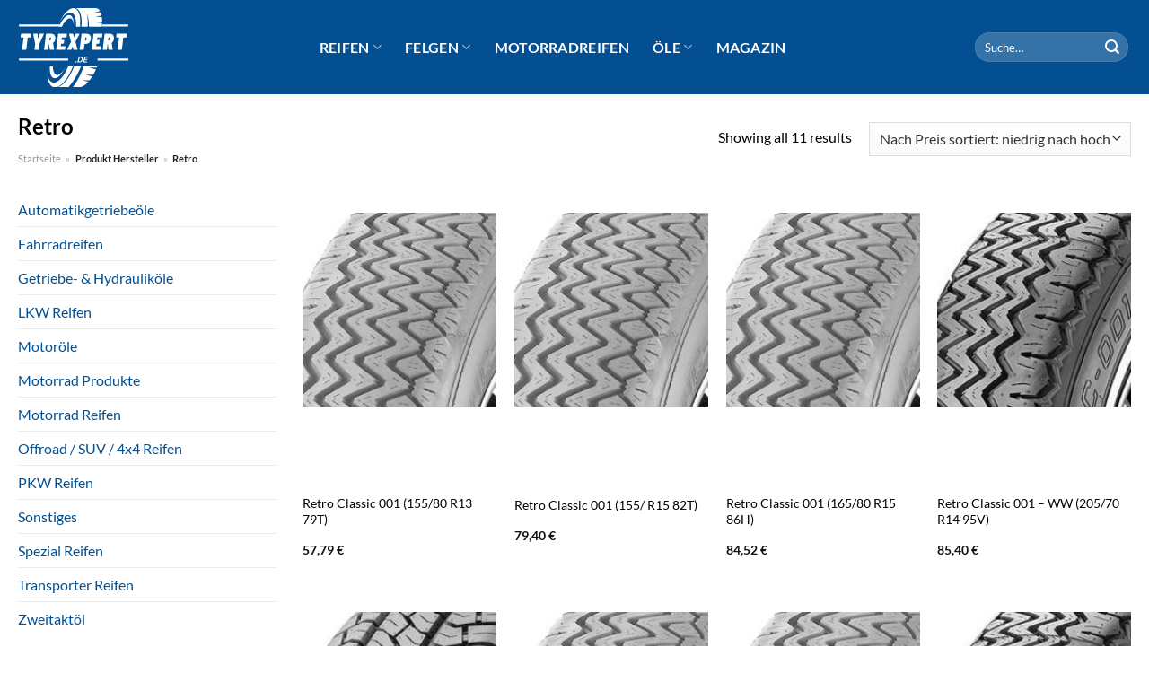

--- FILE ---
content_type: text/html; charset=UTF-8
request_url: https://www.tyrexpert.de/hersteller/retro/
body_size: 28543
content:
<!DOCTYPE html>
<html lang="de" class="loading-site no-js">
<head><meta charset="UTF-8" /><script>if(navigator.userAgent.match(/MSIE|Internet Explorer/i)||navigator.userAgent.match(/Trident\/7\..*?rv:11/i)){var href=document.location.href;if(!href.match(/[?&]nowprocket/)){if(href.indexOf("?")==-1){if(href.indexOf("#")==-1){document.location.href=href+"?nowprocket=1"}else{document.location.href=href.replace("#","?nowprocket=1#")}}else{if(href.indexOf("#")==-1){document.location.href=href+"&nowprocket=1"}else{document.location.href=href.replace("#","&nowprocket=1#")}}}}</script><script>class RocketLazyLoadScripts{constructor(){this.v="1.2.3",this.triggerEvents=["keydown","mousedown","mousemove","touchmove","touchstart","touchend","wheel"],this.userEventHandler=this._triggerListener.bind(this),this.touchStartHandler=this._onTouchStart.bind(this),this.touchMoveHandler=this._onTouchMove.bind(this),this.touchEndHandler=this._onTouchEnd.bind(this),this.clickHandler=this._onClick.bind(this),this.interceptedClicks=[],window.addEventListener("pageshow",t=>{this.persisted=t.persisted}),window.addEventListener("DOMContentLoaded",()=>{this._preconnect3rdParties()}),this.delayedScripts={normal:[],async:[],defer:[]},this.trash=[],this.allJQueries=[]}_addUserInteractionListener(t){if(document.hidden){t._triggerListener();return}this.triggerEvents.forEach(e=>window.addEventListener(e,t.userEventHandler,{passive:!0})),window.addEventListener("touchstart",t.touchStartHandler,{passive:!0}),window.addEventListener("mousedown",t.touchStartHandler),document.addEventListener("visibilitychange",t.userEventHandler)}_removeUserInteractionListener(){this.triggerEvents.forEach(t=>window.removeEventListener(t,this.userEventHandler,{passive:!0})),document.removeEventListener("visibilitychange",this.userEventHandler)}_onTouchStart(t){"HTML"!==t.target.tagName&&(window.addEventListener("touchend",this.touchEndHandler),window.addEventListener("mouseup",this.touchEndHandler),window.addEventListener("touchmove",this.touchMoveHandler,{passive:!0}),window.addEventListener("mousemove",this.touchMoveHandler),t.target.addEventListener("click",this.clickHandler),this._renameDOMAttribute(t.target,"onclick","rocket-onclick"),this._pendingClickStarted())}_onTouchMove(t){window.removeEventListener("touchend",this.touchEndHandler),window.removeEventListener("mouseup",this.touchEndHandler),window.removeEventListener("touchmove",this.touchMoveHandler,{passive:!0}),window.removeEventListener("mousemove",this.touchMoveHandler),t.target.removeEventListener("click",this.clickHandler),this._renameDOMAttribute(t.target,"rocket-onclick","onclick"),this._pendingClickFinished()}_onTouchEnd(t){window.removeEventListener("touchend",this.touchEndHandler),window.removeEventListener("mouseup",this.touchEndHandler),window.removeEventListener("touchmove",this.touchMoveHandler,{passive:!0}),window.removeEventListener("mousemove",this.touchMoveHandler)}_onClick(t){t.target.removeEventListener("click",this.clickHandler),this._renameDOMAttribute(t.target,"rocket-onclick","onclick"),this.interceptedClicks.push(t),t.preventDefault(),t.stopPropagation(),t.stopImmediatePropagation(),this._pendingClickFinished()}_replayClicks(){window.removeEventListener("touchstart",this.touchStartHandler,{passive:!0}),window.removeEventListener("mousedown",this.touchStartHandler),this.interceptedClicks.forEach(t=>{t.target.dispatchEvent(new MouseEvent("click",{view:t.view,bubbles:!0,cancelable:!0}))})}_waitForPendingClicks(){return new Promise(t=>{this._isClickPending?this._pendingClickFinished=t:t()})}_pendingClickStarted(){this._isClickPending=!0}_pendingClickFinished(){this._isClickPending=!1}_renameDOMAttribute(t,e,r){t.hasAttribute&&t.hasAttribute(e)&&(event.target.setAttribute(r,event.target.getAttribute(e)),event.target.removeAttribute(e))}_triggerListener(){this._removeUserInteractionListener(this),"loading"===document.readyState?document.addEventListener("DOMContentLoaded",this._loadEverythingNow.bind(this)):this._loadEverythingNow()}_preconnect3rdParties(){let t=[];document.querySelectorAll("script[type=rocketlazyloadscript]").forEach(e=>{if(e.hasAttribute("src")){let r=new URL(e.src).origin;r!==location.origin&&t.push({src:r,crossOrigin:e.crossOrigin||"module"===e.getAttribute("data-rocket-type")})}}),t=[...new Map(t.map(t=>[JSON.stringify(t),t])).values()],this._batchInjectResourceHints(t,"preconnect")}async _loadEverythingNow(){this.lastBreath=Date.now(),this._delayEventListeners(this),this._delayJQueryReady(this),this._handleDocumentWrite(),this._registerAllDelayedScripts(),this._preloadAllScripts(),await this._loadScriptsFromList(this.delayedScripts.normal),await this._loadScriptsFromList(this.delayedScripts.defer),await this._loadScriptsFromList(this.delayedScripts.async);try{await this._triggerDOMContentLoaded(),await this._triggerWindowLoad()}catch(t){console.error(t)}window.dispatchEvent(new Event("rocket-allScriptsLoaded")),this._waitForPendingClicks().then(()=>{this._replayClicks()}),this._emptyTrash()}_registerAllDelayedScripts(){document.querySelectorAll("script[type=rocketlazyloadscript]").forEach(t=>{t.hasAttribute("data-rocket-src")?t.hasAttribute("async")&&!1!==t.async?this.delayedScripts.async.push(t):t.hasAttribute("defer")&&!1!==t.defer||"module"===t.getAttribute("data-rocket-type")?this.delayedScripts.defer.push(t):this.delayedScripts.normal.push(t):this.delayedScripts.normal.push(t)})}async _transformScript(t){return new Promise((await this._littleBreath(),navigator.userAgent.indexOf("Firefox/")>0||""===navigator.vendor)?e=>{let r=document.createElement("script");[...t.attributes].forEach(t=>{let e=t.nodeName;"type"!==e&&("data-rocket-type"===e&&(e="type"),"data-rocket-src"===e&&(e="src"),r.setAttribute(e,t.nodeValue))}),t.text&&(r.text=t.text),r.hasAttribute("src")?(r.addEventListener("load",e),r.addEventListener("error",e)):(r.text=t.text,e());try{t.parentNode.replaceChild(r,t)}catch(i){e()}}:async e=>{function r(){t.setAttribute("data-rocket-status","failed"),e()}try{let i=t.getAttribute("data-rocket-type"),n=t.getAttribute("data-rocket-src");t.text,i?(t.type=i,t.removeAttribute("data-rocket-type")):t.removeAttribute("type"),t.addEventListener("load",function r(){t.setAttribute("data-rocket-status","executed"),e()}),t.addEventListener("error",r),n?(t.removeAttribute("data-rocket-src"),t.src=n):t.src="data:text/javascript;base64,"+window.btoa(unescape(encodeURIComponent(t.text)))}catch(s){r()}})}async _loadScriptsFromList(t){let e=t.shift();return e&&e.isConnected?(await this._transformScript(e),this._loadScriptsFromList(t)):Promise.resolve()}_preloadAllScripts(){this._batchInjectResourceHints([...this.delayedScripts.normal,...this.delayedScripts.defer,...this.delayedScripts.async],"preload")}_batchInjectResourceHints(t,e){var r=document.createDocumentFragment();t.forEach(t=>{let i=t.getAttribute&&t.getAttribute("data-rocket-src")||t.src;if(i){let n=document.createElement("link");n.href=i,n.rel=e,"preconnect"!==e&&(n.as="script"),t.getAttribute&&"module"===t.getAttribute("data-rocket-type")&&(n.crossOrigin=!0),t.crossOrigin&&(n.crossOrigin=t.crossOrigin),t.integrity&&(n.integrity=t.integrity),r.appendChild(n),this.trash.push(n)}}),document.head.appendChild(r)}_delayEventListeners(t){let e={};function r(t,r){!function t(r){!e[r]&&(e[r]={originalFunctions:{add:r.addEventListener,remove:r.removeEventListener},eventsToRewrite:[]},r.addEventListener=function(){arguments[0]=i(arguments[0]),e[r].originalFunctions.add.apply(r,arguments)},r.removeEventListener=function(){arguments[0]=i(arguments[0]),e[r].originalFunctions.remove.apply(r,arguments)});function i(t){return e[r].eventsToRewrite.indexOf(t)>=0?"rocket-"+t:t}}(t),e[t].eventsToRewrite.push(r)}function i(t,e){let r=t[e];Object.defineProperty(t,e,{get:()=>r||function(){},set(i){t["rocket"+e]=r=i}})}r(document,"DOMContentLoaded"),r(window,"DOMContentLoaded"),r(window,"load"),r(window,"pageshow"),r(document,"readystatechange"),i(document,"onreadystatechange"),i(window,"onload"),i(window,"onpageshow")}_delayJQueryReady(t){let e;function r(r){if(r&&r.fn&&!t.allJQueries.includes(r)){r.fn.ready=r.fn.init.prototype.ready=function(e){return t.domReadyFired?e.bind(document)(r):document.addEventListener("rocket-DOMContentLoaded",()=>e.bind(document)(r)),r([])};let i=r.fn.on;r.fn.on=r.fn.init.prototype.on=function(){if(this[0]===window){function t(t){return t.split(" ").map(t=>"load"===t||0===t.indexOf("load.")?"rocket-jquery-load":t).join(" ")}"string"==typeof arguments[0]||arguments[0]instanceof String?arguments[0]=t(arguments[0]):"object"==typeof arguments[0]&&Object.keys(arguments[0]).forEach(e=>{let r=arguments[0][e];delete arguments[0][e],arguments[0][t(e)]=r})}return i.apply(this,arguments),this},t.allJQueries.push(r)}e=r}r(window.jQuery),Object.defineProperty(window,"jQuery",{get:()=>e,set(t){r(t)}})}async _triggerDOMContentLoaded(){this.domReadyFired=!0,await this._littleBreath(),document.dispatchEvent(new Event("rocket-DOMContentLoaded")),await this._littleBreath(),window.dispatchEvent(new Event("rocket-DOMContentLoaded")),await this._littleBreath(),document.dispatchEvent(new Event("rocket-readystatechange")),await this._littleBreath(),document.rocketonreadystatechange&&document.rocketonreadystatechange()}async _triggerWindowLoad(){await this._littleBreath(),window.dispatchEvent(new Event("rocket-load")),await this._littleBreath(),window.rocketonload&&window.rocketonload(),await this._littleBreath(),this.allJQueries.forEach(t=>t(window).trigger("rocket-jquery-load")),await this._littleBreath();let t=new Event("rocket-pageshow");t.persisted=this.persisted,window.dispatchEvent(t),await this._littleBreath(),window.rocketonpageshow&&window.rocketonpageshow({persisted:this.persisted})}_handleDocumentWrite(){let t=new Map;document.write=document.writeln=function(e){let r=document.currentScript;r||console.error("WPRocket unable to document.write this: "+e);let i=document.createRange(),n=r.parentElement,s=t.get(r);void 0===s&&(s=r.nextSibling,t.set(r,s));let a=document.createDocumentFragment();i.setStart(a,0),a.appendChild(i.createContextualFragment(e)),n.insertBefore(a,s)}}async _littleBreath(){Date.now()-this.lastBreath>45&&(await this._requestAnimFrame(),this.lastBreath=Date.now())}async _requestAnimFrame(){return document.hidden?new Promise(t=>setTimeout(t)):new Promise(t=>requestAnimationFrame(t))}_emptyTrash(){this.trash.forEach(t=>t.remove())}static run(){let t=new RocketLazyLoadScripts;t._addUserInteractionListener(t)}}RocketLazyLoadScripts.run();</script>
	
	<link rel="profile" href="http://gmpg.org/xfn/11" />
	<link rel="pingback" href="https://www.tyrexpert.de/xmlrpc.php" />

	<script type="rocketlazyloadscript">(function(html){html.className = html.className.replace(/\bno-js\b/,'js')})(document.documentElement);</script>
<meta name='robots' content='index, follow, max-image-preview:large, max-snippet:-1, max-video-preview:-1' />
<link rel="preload" href="https://www.tyrexpert.de/wp-content/plugins/rate-my-post/public/css/fonts/ratemypost.ttf" type="font/ttf" as="font" crossorigin="anonymous"><meta name="viewport" content="width=device-width, initial-scale=1" />
	<!-- This site is optimized with the Yoast SEO plugin v26.8 - https://yoast.com/product/yoast-seo-wordpress/ -->
	<title>Retro Produkte hier kaufen - TyreXpert.de</title>
	<meta name="description" content="Alle Retro Produkte hier online kaufen ᐅ riesen Reifen Auswahl ✓ regelmäßig neue Angebote ✓" />
	<link rel="canonical" href="https://www.tyrexpert.de/hersteller/retro/" />
	<meta property="og:locale" content="de_DE" />
	<meta property="og:type" content="article" />
	<meta property="og:title" content="Retro Produkte hier kaufen - TyreXpert.de" />
	<meta property="og:description" content="Alle Retro Produkte hier online kaufen ᐅ riesen Reifen Auswahl ✓ regelmäßig neue Angebote ✓" />
	<meta property="og:url" content="https://www.tyrexpert.de/hersteller/retro/" />
	<meta property="og:site_name" content="TyreXpert.de" />
	<meta property="og:image" content="https://www.tyrexpert.de/wp-content/uploads/2022/11/tyrexpert-vorschau.jpg" />
	<meta property="og:image:width" content="1200" />
	<meta property="og:image:height" content="627" />
	<meta property="og:image:type" content="image/jpeg" />
	<meta name="twitter:card" content="summary_large_image" />
	<script type="application/ld+json" class="yoast-schema-graph">{"@context":"https://schema.org","@graph":[{"@type":"CollectionPage","@id":"https://www.tyrexpert.de/hersteller/retro/","url":"https://www.tyrexpert.de/hersteller/retro/","name":"Retro Produkte hier kaufen - TyreXpert.de","isPartOf":{"@id":"https://www.tyrexpert.de/#website"},"primaryImageOfPage":{"@id":"https://www.tyrexpert.de/hersteller/retro/#primaryimage"},"image":{"@id":"https://www.tyrexpert.de/hersteller/retro/#primaryimage"},"thumbnailUrl":"https://www.tyrexpert.de/wp-content/uploads/2022/11/100043_1531817666197_big-1.jpg","description":"Alle Retro Produkte hier online kaufen ᐅ riesen Reifen Auswahl ✓ regelmäßig neue Angebote ✓","breadcrumb":{"@id":"https://www.tyrexpert.de/hersteller/retro/#breadcrumb"},"inLanguage":"de"},{"@type":"ImageObject","inLanguage":"de","@id":"https://www.tyrexpert.de/hersteller/retro/#primaryimage","url":"https://www.tyrexpert.de/wp-content/uploads/2022/11/100043_1531817666197_big-1.jpg","contentUrl":"https://www.tyrexpert.de/wp-content/uploads/2022/11/100043_1531817666197_big-1.jpg","width":200,"height":200,"caption":"Retro Classic 001 (155/80 R13 79T)"},{"@type":"BreadcrumbList","@id":"https://www.tyrexpert.de/hersteller/retro/#breadcrumb","itemListElement":[{"@type":"ListItem","position":1,"name":"Startseite","item":"https://www.tyrexpert.de/"},{"@type":"ListItem","position":2,"name":"Retro"}]},{"@type":"WebSite","@id":"https://www.tyrexpert.de/#website","url":"https://www.tyrexpert.de/","name":"TyreXpert.de","description":"","publisher":{"@id":"https://www.tyrexpert.de/#organization"},"potentialAction":[{"@type":"SearchAction","target":{"@type":"EntryPoint","urlTemplate":"https://www.tyrexpert.de/?s={search_term_string}"},"query-input":{"@type":"PropertyValueSpecification","valueRequired":true,"valueName":"search_term_string"}}],"inLanguage":"de"},{"@type":"Organization","@id":"https://www.tyrexpert.de/#organization","name":"TyreXpert.de","url":"https://www.tyrexpert.de/","logo":{"@type":"ImageObject","inLanguage":"de","@id":"https://www.tyrexpert.de/#/schema/logo/image/","url":"https://www.tyrexpert.de/wp-content/uploads/2022/11/tyrexpert-favicon.png","contentUrl":"https://www.tyrexpert.de/wp-content/uploads/2022/11/tyrexpert-favicon.png","width":78,"height":78,"caption":"TyreXpert.de"},"image":{"@id":"https://www.tyrexpert.de/#/schema/logo/image/"}}]}</script>
	<!-- / Yoast SEO plugin. -->



<link rel='prefetch' href='https://www.tyrexpert.de/wp-content/themes/flatsome/assets/js/flatsome.js?ver=a0a7aee297766598a20e' />
<link rel='prefetch' href='https://www.tyrexpert.de/wp-content/themes/flatsome/assets/js/chunk.slider.js?ver=3.18.6' />
<link rel='prefetch' href='https://www.tyrexpert.de/wp-content/themes/flatsome/assets/js/chunk.popups.js?ver=3.18.6' />
<link rel='prefetch' href='https://www.tyrexpert.de/wp-content/themes/flatsome/assets/js/chunk.tooltips.js?ver=3.18.6' />
<link rel='prefetch' href='https://www.tyrexpert.de/wp-content/themes/flatsome/assets/js/woocommerce.js?ver=49415fe6a9266f32f1f2' />
<style id='wp-img-auto-sizes-contain-inline-css' type='text/css'>
img:is([sizes=auto i],[sizes^="auto," i]){contain-intrinsic-size:3000px 1500px}
/*# sourceURL=wp-img-auto-sizes-contain-inline-css */
</style>
<link data-minify="1" rel='stylesheet' id='maintenanceLayer-css' href='https://www.tyrexpert.de/wp-content/cache/min/1/wp-content/plugins/dailylead_maintenance/css/layer.css?ver=1765575151' type='text/css' media='all' />
<link data-minify="1" rel='stylesheet' id='rate-my-post-css' href='https://www.tyrexpert.de/wp-content/cache/min/1/wp-content/plugins/rate-my-post/public/css/rate-my-post.css?ver=1765575151' type='text/css' media='all' />
<style id='rate-my-post-inline-css' type='text/css'>
.rmp-widgets-container p {  font-size: 12px;}.rmp-rating-widget .rmp-icon--ratings {  font-size: 12px;}
/*# sourceURL=rate-my-post-inline-css */
</style>
<style id='woocommerce-inline-inline-css' type='text/css'>
.woocommerce form .form-row .required { visibility: visible; }
/*# sourceURL=woocommerce-inline-inline-css */
</style>
<link rel='stylesheet' id='ez-toc-css' href='https://www.tyrexpert.de/wp-content/plugins/easy-table-of-contents/assets/css/screen.min.css?ver=2.0.80' type='text/css' media='all' />
<style id='ez-toc-inline-css' type='text/css'>
div#ez-toc-container .ez-toc-title {font-size: 120%;}div#ez-toc-container .ez-toc-title {font-weight: 500;}div#ez-toc-container ul li , div#ez-toc-container ul li a {font-size: 95%;}div#ez-toc-container ul li , div#ez-toc-container ul li a {font-weight: 500;}div#ez-toc-container nav ul ul li {font-size: 90%;}div#ez-toc-container {background: #fff;border: 1px solid #000000;}div#ez-toc-container p.ez-toc-title , #ez-toc-container .ez_toc_custom_title_icon , #ez-toc-container .ez_toc_custom_toc_icon {color: #000000;}div#ez-toc-container ul.ez-toc-list a {color: #000000;}div#ez-toc-container ul.ez-toc-list a:hover {color: #000000;}div#ez-toc-container ul.ez-toc-list a:visited {color: #000000;}.ez-toc-counter nav ul li a::before {color: ;}.ez-toc-box-title {font-weight: bold; margin-bottom: 10px; text-align: center; text-transform: uppercase; letter-spacing: 1px; color: #666; padding-bottom: 5px;position:absolute;top:-4%;left:5%;background-color: inherit;transition: top 0.3s ease;}.ez-toc-box-title.toc-closed {top:-25%;}
.ez-toc-container-direction {direction: ltr;}.ez-toc-counter ul{counter-reset: item ;}.ez-toc-counter nav ul li a::before {content: counters(item, '.', decimal) '. ';display: inline-block;counter-increment: item;flex-grow: 0;flex-shrink: 0;margin-right: .2em; float: left; }.ez-toc-widget-direction {direction: ltr;}.ez-toc-widget-container ul{counter-reset: item ;}.ez-toc-widget-container nav ul li a::before {content: counters(item, '.', decimal) '. ';display: inline-block;counter-increment: item;flex-grow: 0;flex-shrink: 0;margin-right: .2em; float: left; }
/*# sourceURL=ez-toc-inline-css */
</style>
<link data-minify="1" rel='stylesheet' id='flatsome-main-css' href='https://www.tyrexpert.de/wp-content/cache/min/1/wp-content/themes/flatsome/assets/css/flatsome.css?ver=1765575151' type='text/css' media='all' />
<style id='flatsome-main-inline-css' type='text/css'>
@font-face {
				font-family: "fl-icons";
				font-display: block;
				src: url(https://www.tyrexpert.de/wp-content/themes/flatsome/assets/css/icons/fl-icons.eot?v=3.18.6);
				src:
					url(https://www.tyrexpert.de/wp-content/themes/flatsome/assets/css/icons/fl-icons.eot#iefix?v=3.18.6) format("embedded-opentype"),
					url(https://www.tyrexpert.de/wp-content/themes/flatsome/assets/css/icons/fl-icons.woff2?v=3.18.6) format("woff2"),
					url(https://www.tyrexpert.de/wp-content/themes/flatsome/assets/css/icons/fl-icons.ttf?v=3.18.6) format("truetype"),
					url(https://www.tyrexpert.de/wp-content/themes/flatsome/assets/css/icons/fl-icons.woff?v=3.18.6) format("woff"),
					url(https://www.tyrexpert.de/wp-content/themes/flatsome/assets/css/icons/fl-icons.svg?v=3.18.6#fl-icons) format("svg");
			}
/*# sourceURL=flatsome-main-inline-css */
</style>
<link data-minify="1" rel='stylesheet' id='flatsome-shop-css' href='https://www.tyrexpert.de/wp-content/cache/min/1/wp-content/themes/flatsome/assets/css/flatsome-shop.css?ver=1765575151' type='text/css' media='all' />
<script data-minify="1" type="text/javascript" src="https://www.tyrexpert.de/wp-content/cache/min/1/wp-content/plugins/dailylead_maintenance/js/layerShow.js?ver=1765575151" id="maintenanceLayerShow-js" defer></script>
<script data-minify="1" type="text/javascript" src="https://www.tyrexpert.de/wp-content/cache/min/1/wp-content/plugins/dailylead_maintenance/js/layer.js?ver=1765575151" id="maintenanceLayer-js" defer></script>
<script type="rocketlazyloadscript" data-rocket-type="text/javascript" data-rocket-src="https://www.tyrexpert.de/wp-includes/js/jquery/jquery.min.js?ver=3.7.1" id="jquery-core-js" defer></script>
<script type="rocketlazyloadscript" data-rocket-type="text/javascript" data-rocket-src="https://www.tyrexpert.de/wp-content/plugins/woocommerce/assets/js/jquery-blockui/jquery.blockUI.min.js?ver=2.7.0-wc.9.4.1" id="jquery-blockui-js" data-wp-strategy="defer" defer></script>
<script type="text/javascript" id="wc-add-to-cart-js-extra">
/* <![CDATA[ */
var wc_add_to_cart_params = {"ajax_url":"/wp-admin/admin-ajax.php","wc_ajax_url":"/?wc-ajax=%%endpoint%%","i18n_view_cart":"Warenkorb anzeigen","cart_url":"https://www.tyrexpert.de/cart/","is_cart":"","cart_redirect_after_add":"no"};
//# sourceURL=wc-add-to-cart-js-extra
/* ]]> */
</script>
<script type="rocketlazyloadscript" data-rocket-type="text/javascript" data-rocket-src="https://www.tyrexpert.de/wp-content/plugins/woocommerce/assets/js/frontend/add-to-cart.min.js?ver=9.4.1" id="wc-add-to-cart-js" defer="defer" data-wp-strategy="defer"></script>
<script type="rocketlazyloadscript" data-rocket-type="text/javascript" data-rocket-src="https://www.tyrexpert.de/wp-content/plugins/woocommerce/assets/js/js-cookie/js.cookie.min.js?ver=2.1.4-wc.9.4.1" id="js-cookie-js" data-wp-strategy="defer" defer></script>
<script type="rocketlazyloadscript">
  var _paq = window._paq = window._paq || [];
  /* tracker methods like "setCustomDimension" should be called before "trackPageView" */
  _paq.push(['trackPageView']);
  _paq.push(['enableLinkTracking']);
  (function() {
    var u="//stats.dailylead.de/";
    _paq.push(['setTrackerUrl', u+'matomo.php']);
    _paq.push(['setSiteId', '54']);
    var d=document, g=d.createElement('script'), s=d.getElementsByTagName('script')[0];
    g.async=true; g.src=u+'matomo.js'; s.parentNode.insertBefore(g,s);
  })();
</script>	<noscript><style>.woocommerce-product-gallery{ opacity: 1 !important; }</style></noscript>
	<style class='wp-fonts-local' type='text/css'>
@font-face{font-family:Inter;font-style:normal;font-weight:300 900;font-display:fallback;src:url('https://www.tyrexpert.de/wp-content/plugins/woocommerce/assets/fonts/Inter-VariableFont_slnt,wght.woff2') format('woff2');font-stretch:normal;}
@font-face{font-family:Cardo;font-style:normal;font-weight:400;font-display:fallback;src:url('https://www.tyrexpert.de/wp-content/plugins/woocommerce/assets/fonts/cardo_normal_400.woff2') format('woff2');}
</style>
<link rel="icon" href="https://www.tyrexpert.de/wp-content/uploads/2022/11/cropped-tyrexpert-favicon-32x32.png" sizes="32x32" />
<link rel="icon" href="https://www.tyrexpert.de/wp-content/uploads/2022/11/cropped-tyrexpert-favicon-192x192.png" sizes="192x192" />
<link rel="apple-touch-icon" href="https://www.tyrexpert.de/wp-content/uploads/2022/11/cropped-tyrexpert-favicon-180x180.png" />
<meta name="msapplication-TileImage" content="https://www.tyrexpert.de/wp-content/uploads/2022/11/cropped-tyrexpert-favicon-270x270.png" />
<style id="custom-css" type="text/css">:root {--primary-color: #034f91;--fs-color-primary: #034f91;--fs-color-secondary: #8cc640;--fs-color-success: #7a9c59;--fs-color-alert: #b20000;--fs-experimental-link-color: #034f91;--fs-experimental-link-color-hover: #000000;}.tooltipster-base {--tooltip-color: #fff;--tooltip-bg-color: #000;}.off-canvas-right .mfp-content, .off-canvas-left .mfp-content {--drawer-width: 300px;}.off-canvas .mfp-content.off-canvas-cart {--drawer-width: 360px;}.container-width, .full-width .ubermenu-nav, .container, .row{max-width: 1270px}.row.row-collapse{max-width: 1240px}.row.row-small{max-width: 1262.5px}.row.row-large{max-width: 1300px}.header-main{height: 105px}#logo img{max-height: 105px}#logo{width:125px;}#logo img{padding:7px 0;}.header-bottom{min-height: 55px}.header-top{min-height: 30px}.transparent .header-main{height: 90px}.transparent #logo img{max-height: 90px}.has-transparent + .page-title:first-of-type,.has-transparent + #main > .page-title,.has-transparent + #main > div > .page-title,.has-transparent + #main .page-header-wrapper:first-of-type .page-title{padding-top: 90px;}.header.show-on-scroll,.stuck .header-main{height:70px!important}.stuck #logo img{max-height: 70px!important}.search-form{ width: 100%;}.header-bg-color {background-color: #034f91}.header-bottom {background-color: #f1f1f1}.stuck .header-main .nav > li > a{line-height: 50px }@media (max-width: 549px) {.header-main{height: 70px}#logo img{max-height: 70px}}.main-menu-overlay{background-color: #ffffff}body{color: #000000}h1,h2,h3,h4,h5,h6,.heading-font{color: #000000;}body{font-family: Lato, sans-serif;}body {font-weight: 400;font-style: normal;}.nav > li > a {font-family: Lato, sans-serif;}.mobile-sidebar-levels-2 .nav > li > ul > li > a {font-family: Lato, sans-serif;}.nav > li > a,.mobile-sidebar-levels-2 .nav > li > ul > li > a {font-weight: 700;font-style: normal;}h1,h2,h3,h4,h5,h6,.heading-font, .off-canvas-center .nav-sidebar.nav-vertical > li > a{font-family: Lato, sans-serif;}h1,h2,h3,h4,h5,h6,.heading-font,.banner h1,.banner h2 {font-weight: 700;font-style: normal;}.alt-font{font-family: "Dancing Script", sans-serif;}.alt-font {font-weight: 400!important;font-style: normal!important;}.header:not(.transparent) .header-nav-main.nav > li > a {color: #ffffff;}.widget:where(:not(.widget_shopping_cart)) a{color: #000000;}.widget:where(:not(.widget_shopping_cart)) a:hover{color: #034f91;}.widget .tagcloud a:hover{border-color: #034f91; background-color: #034f91;}.has-equal-box-heights .box-image {padding-top: 150%;}@media screen and (min-width: 550px){.products .box-vertical .box-image{min-width: 300px!important;width: 300px!important;}}.header-main .social-icons,.header-main .cart-icon strong,.header-main .menu-title,.header-main .header-button > .button.is-outline,.header-main .nav > li > a > i:not(.icon-angle-down){color: #ffffff!important;}.header-main .header-button > .button.is-outline,.header-main .cart-icon strong:after,.header-main .cart-icon strong{border-color: #ffffff!important;}.header-main .header-button > .button:not(.is-outline){background-color: #ffffff!important;}.header-main .current-dropdown .cart-icon strong,.header-main .header-button > .button:hover,.header-main .header-button > .button:hover i,.header-main .header-button > .button:hover span{color:#FFF!important;}.header-main .menu-title:hover,.header-main .social-icons a:hover,.header-main .header-button > .button.is-outline:hover,.header-main .nav > li > a:hover > i:not(.icon-angle-down){color: #ffffff!important;}.header-main .current-dropdown .cart-icon strong,.header-main .header-button > .button:hover{background-color: #ffffff!important;}.header-main .current-dropdown .cart-icon strong:after,.header-main .current-dropdown .cart-icon strong,.header-main .header-button > .button:hover{border-color: #ffffff!important;}.absolute-footer, html{background-color: #ffffff}.page-title-small + main .product-container > .row{padding-top:0;}.nav-vertical-fly-out > li + li {border-top-width: 1px; border-top-style: solid;}/* Custom CSS */.header-vertical-menu__fly-out .current-dropdown.menu-item .nav-dropdown {display: block;}.header-vertical-menu__opener {font-size: initial;}.off-canvas-right .mfp-content, .off-canvas-left .mfp-content {max-width: 320px;width:100%}.off-canvas-left.mfp-ready .mfp-close {color: black;}.product-summary .woocommerce-Price-currencySymbol {font-size: inherit;vertical-align: inherit;margin-top: inherit;}.product-section-title-related {text-align: center;padding-top: 45px;}.yith-wcwl-add-to-wishlist {margin-top: 10px;margin-bottom: 30px;}.page-title {margin-top: 20px;}@media screen and (min-width: 850px) {.page-title-inner {padding-top: 0;min-height: auto;}}/*** START Sticky Banner ***/.sticky-add-to-cart__product img {display: none;}.sticky-add-to-cart__product .product-title-small {display: none;}.sticky-add-to-cart--active .cart {padding-top: 5px;padding-bottom: 5px;max-width: 250px;flex-grow: 1;font-size: smaller;margin-bottom: 0;}.sticky-add-to-cart.sticky-add-to-cart--active .single_add_to_cart_button{margin: 0;padding-top: 10px;padding-bottom: 10px;border-radius: 99px;width: 100%;line-height: 1.5;}.single_add_to_cart_button,.sticky-add-to-cart:not(.sticky-add-to-cart--active) .single_add_to_cart_button {padding: 5px;max-width: 300px;width:100%;margin:0;}.sticky-add-to-cart--active {-webkit-backdrop-filter: blur(7px);backdrop-filter: blur(7px);display: flex;justify-content: center;padding: 3px 10px;}.sticky-add-to-cart__product .product-title-small {height: 14px;overflow: hidden;}.sticky-add-to-cart--active .woocommerce-variation-price, .sticky-add-to-cart--active .product-page-price {font-size: 24px;}.sticky-add-to-cart--active .price del {font-size: 50%;margin-bottom: 4px;}.sticky-add-to-cart--active .price del::after {width: 50%;}.sticky-add-to-cart__product {margin-right: 5px;}/*** END Sticky Banner ***/.yadore {display: grid;grid-template-columns: repeat(4,minmax(0,1fr));gap:1rem;}.col-4 .yadore {display: grid;grid-template-columns: repeat(4,minmax(0,1fr));gap:1rem;}.yadore .yadore-item {background: #fff;border-radius: 15px;}.yadore .yadore-item li.delivery_time,.yadore .yadore-item li.stock_status,.yadore .yadore-item li.stock_status.nicht {list-style-type: none;padding: 0px 0 0px 24px;margin: 0px!important;}.yadore .yadore-item img:not(.logo) {min-height: 170px;max-height: 170px;}.yadore .yadore-item img.logo {max-width: 70px;max-height: 30px;}.ayo-logo-name {margin-top: 12px;display: block;white-space: nowrap;font-size: xx-small;}.product-info {display: flex;flex-direction: column;padding-bottom: 0;}.product-info.product-title {order: 1;}.product-info .is-divider {order: 2;}.product-info .product-short-description {order: 3;}.product-info .product-short-description li {list-style-type: none;padding: 0px 0 0px 24px;margin: 0px 0px 3px 0px!important;}li.delivery_time,.product-info .product-short-description li.delivery_time {background: url([data-uri]) no-repeat left center;}li.delivery_time,.product-info .product-short-description li.delivery_time {background: url([data-uri]) no-repeat left center;}li.stock_status,.product-info .product-short-description li.stock_status {background: url([data-uri]) no-repeat left center;}li.stock_status.nicht,.product-info .product-short-description li.stock_status.nicht {background: url([data-uri]) no-repeat left center;}.product-info .price-wrapper {order: 4;}.product-info .price-wrapper .price {margin: 0;}.product-info .cart,.product-info .sticky-add-to-cart-wrapper {order:5;margin: 25px 0;}.product-info .yith-wcwl-add-to-wishlist {order: 6;margin: 0;}.overflow-hidden { overflow: hidden;}.overflow-hidden.banner h3 {line-height: 0;}.nowrap { white-space: nowrap;}.height-40 {height: 40px !important;}.m-0 {margin: 0 !important;}a.stretched-link:after {position: absolute;top: 0;right: 0;bottom: 0;left: 0;pointer-events: auto;content: "";background-color: rgba(0,0,0,0.0);z-index: 1;}.z-index-0 {z-index: 0;}.z-index-10 {z-index: 10;}.price del {text-decoration-line: none;position: relative;}.price del::after {content: '';position: absolute;border-top: 2px solid red;width: 100%;height: 100%;left: 0;transform: rotate(-10deg);top: 50%;}#masthead .flex-left .header-nav.header-nav-main.nav.nav-left {-webkit-box-pack: center;-ms-flex-pack: center;justify-content: center;}.logo-left .logo {margin-left: 0;margin-right: 0px;}.product-small.box .box-image .image-cover img {object-fit: contain;}.product-small.box .box-image {text-align: center;}.product-small.box .box-text .title-wrapper {max-height: 75px;overflow: hidden;margin-bottom: 15px;}.product-small.box .attachment-woocommerce_thumbnail.size-woocommerce_thumbnail {height: 260px;width: auto;object-fit: contain;}.woocommerce-product-gallery__wrapper .woocommerce-product-gallery__image a img {max-height: 420px;width: auto;margin: 0 auto;display: block;}/* START Mobile Menu */.off-canvas-left .mfp-content, .off-canvas-right .mfp-content {width: 75%;max-width: 360px;}.off-canvas-left .mfp-content .nav>li>a, .off-canvas-right .mfp-content .nav>li>a,.mobile-sidebar-levels-2 .nav-slide>li>.sub-menu>li:not(.nav-slide-header)>a, .mobile-sidebar-levels-2 .nav-slide>li>ul.children>li:not(.nav-slide-header)>a {font-size: 1.1em;color: #000;}.mobile-sidebar-levels-2 .nav-slide>li>.sub-menu>li:not(.nav-slide-header)>a, .mobile-sidebar-levels-2 .nav-slide>li>ul.children>li:not(.nav-slide-header)>a {text-transform: none;}/* END Mobile Menu */.product-title a {color: #000000;}.product-title a:hover {color: var(--fs-experimental-link-color);}/* Custom CSS Tablet */@media (max-width: 849px){.nav li a,.nav-vertical>li>ul li a,.nav-slide-header .toggle,.mobile-sidebar-levels-2 .nav-slide>li>ul.children>li>a, .mobile-sidebar-levels-2 .nav-slide>li>.sub-menu>li>a {color: #000 !important;opacity: 1;}/*** START Sticky Banner ***/.sticky-add-to-cart--active {justify-content: space-between;font-size: .9em;}/*** END Sticky Banner ***/.yadore,.col-4 .yadore {grid-template-columns: repeat(2,minmax(0,1fr));}.post-title.is-large {font-size: 1.75em;}}/* Custom CSS Mobile */@media (max-width: 549px){/*** START Sticky Banner ***/.sticky-add-to-cart:not(.sticky-add-to-cart--active) {width: 100% !important;max-width: 100%;}.sticky-add-to-cart:not(.sticky-add-to-cart--active) .single_add_to_cart_button {padding: 5px 25px;max-width: 100%;}/*** END Sticky Banner ***/.single_add_to_cart_button {padding: 5px 25px;max-width: 100%;width: 100%;}.yadore,.col-4 .yadore {grid-template-columns: repeat(1,minmax(0,1fr));}}.label-new.menu-item > a:after{content:"Neu";}.label-hot.menu-item > a:after{content:"Hot";}.label-sale.menu-item > a:after{content:"Aktion";}.label-popular.menu-item > a:after{content:"Beliebt";}</style><style id="kirki-inline-styles">/* latin-ext */
@font-face {
  font-family: 'Lato';
  font-style: normal;
  font-weight: 400;
  font-display: swap;
  src: url(https://www.tyrexpert.de/wp-content/fonts/lato/S6uyw4BMUTPHjxAwXjeu.woff2) format('woff2');
  unicode-range: U+0100-02BA, U+02BD-02C5, U+02C7-02CC, U+02CE-02D7, U+02DD-02FF, U+0304, U+0308, U+0329, U+1D00-1DBF, U+1E00-1E9F, U+1EF2-1EFF, U+2020, U+20A0-20AB, U+20AD-20C0, U+2113, U+2C60-2C7F, U+A720-A7FF;
}
/* latin */
@font-face {
  font-family: 'Lato';
  font-style: normal;
  font-weight: 400;
  font-display: swap;
  src: url(https://www.tyrexpert.de/wp-content/fonts/lato/S6uyw4BMUTPHjx4wXg.woff2) format('woff2');
  unicode-range: U+0000-00FF, U+0131, U+0152-0153, U+02BB-02BC, U+02C6, U+02DA, U+02DC, U+0304, U+0308, U+0329, U+2000-206F, U+20AC, U+2122, U+2191, U+2193, U+2212, U+2215, U+FEFF, U+FFFD;
}
/* latin-ext */
@font-face {
  font-family: 'Lato';
  font-style: normal;
  font-weight: 700;
  font-display: swap;
  src: url(https://www.tyrexpert.de/wp-content/fonts/lato/S6u9w4BMUTPHh6UVSwaPGR_p.woff2) format('woff2');
  unicode-range: U+0100-02BA, U+02BD-02C5, U+02C7-02CC, U+02CE-02D7, U+02DD-02FF, U+0304, U+0308, U+0329, U+1D00-1DBF, U+1E00-1E9F, U+1EF2-1EFF, U+2020, U+20A0-20AB, U+20AD-20C0, U+2113, U+2C60-2C7F, U+A720-A7FF;
}
/* latin */
@font-face {
  font-family: 'Lato';
  font-style: normal;
  font-weight: 700;
  font-display: swap;
  src: url(https://www.tyrexpert.de/wp-content/fonts/lato/S6u9w4BMUTPHh6UVSwiPGQ.woff2) format('woff2');
  unicode-range: U+0000-00FF, U+0131, U+0152-0153, U+02BB-02BC, U+02C6, U+02DA, U+02DC, U+0304, U+0308, U+0329, U+2000-206F, U+20AC, U+2122, U+2191, U+2193, U+2212, U+2215, U+FEFF, U+FFFD;
}/* vietnamese */
@font-face {
  font-family: 'Dancing Script';
  font-style: normal;
  font-weight: 400;
  font-display: swap;
  src: url(https://www.tyrexpert.de/wp-content/fonts/dancing-script/If2cXTr6YS-zF4S-kcSWSVi_sxjsohD9F50Ruu7BMSo3Rep8ltA.woff2) format('woff2');
  unicode-range: U+0102-0103, U+0110-0111, U+0128-0129, U+0168-0169, U+01A0-01A1, U+01AF-01B0, U+0300-0301, U+0303-0304, U+0308-0309, U+0323, U+0329, U+1EA0-1EF9, U+20AB;
}
/* latin-ext */
@font-face {
  font-family: 'Dancing Script';
  font-style: normal;
  font-weight: 400;
  font-display: swap;
  src: url(https://www.tyrexpert.de/wp-content/fonts/dancing-script/If2cXTr6YS-zF4S-kcSWSVi_sxjsohD9F50Ruu7BMSo3ROp8ltA.woff2) format('woff2');
  unicode-range: U+0100-02BA, U+02BD-02C5, U+02C7-02CC, U+02CE-02D7, U+02DD-02FF, U+0304, U+0308, U+0329, U+1D00-1DBF, U+1E00-1E9F, U+1EF2-1EFF, U+2020, U+20A0-20AB, U+20AD-20C0, U+2113, U+2C60-2C7F, U+A720-A7FF;
}
/* latin */
@font-face {
  font-family: 'Dancing Script';
  font-style: normal;
  font-weight: 400;
  font-display: swap;
  src: url(https://www.tyrexpert.de/wp-content/fonts/dancing-script/If2cXTr6YS-zF4S-kcSWSVi_sxjsohD9F50Ruu7BMSo3Sup8.woff2) format('woff2');
  unicode-range: U+0000-00FF, U+0131, U+0152-0153, U+02BB-02BC, U+02C6, U+02DA, U+02DC, U+0304, U+0308, U+0329, U+2000-206F, U+20AC, U+2122, U+2191, U+2193, U+2212, U+2215, U+FEFF, U+FFFD;
}</style><noscript><style id="rocket-lazyload-nojs-css">.rll-youtube-player, [data-lazy-src]{display:none !important;}</style></noscript><link data-minify="1" rel='stylesheet' id='wc-blocks-style-css' href='https://www.tyrexpert.de/wp-content/cache/min/1/wp-content/plugins/woocommerce/assets/client/blocks/wc-blocks.css?ver=1765575151' type='text/css' media='all' />
<style id='global-styles-inline-css' type='text/css'>
:root{--wp--preset--aspect-ratio--square: 1;--wp--preset--aspect-ratio--4-3: 4/3;--wp--preset--aspect-ratio--3-4: 3/4;--wp--preset--aspect-ratio--3-2: 3/2;--wp--preset--aspect-ratio--2-3: 2/3;--wp--preset--aspect-ratio--16-9: 16/9;--wp--preset--aspect-ratio--9-16: 9/16;--wp--preset--color--black: #000000;--wp--preset--color--cyan-bluish-gray: #abb8c3;--wp--preset--color--white: #ffffff;--wp--preset--color--pale-pink: #f78da7;--wp--preset--color--vivid-red: #cf2e2e;--wp--preset--color--luminous-vivid-orange: #ff6900;--wp--preset--color--luminous-vivid-amber: #fcb900;--wp--preset--color--light-green-cyan: #7bdcb5;--wp--preset--color--vivid-green-cyan: #00d084;--wp--preset--color--pale-cyan-blue: #8ed1fc;--wp--preset--color--vivid-cyan-blue: #0693e3;--wp--preset--color--vivid-purple: #9b51e0;--wp--preset--color--primary: #034f91;--wp--preset--color--secondary: #8cc640;--wp--preset--color--success: #7a9c59;--wp--preset--color--alert: #b20000;--wp--preset--gradient--vivid-cyan-blue-to-vivid-purple: linear-gradient(135deg,rgb(6,147,227) 0%,rgb(155,81,224) 100%);--wp--preset--gradient--light-green-cyan-to-vivid-green-cyan: linear-gradient(135deg,rgb(122,220,180) 0%,rgb(0,208,130) 100%);--wp--preset--gradient--luminous-vivid-amber-to-luminous-vivid-orange: linear-gradient(135deg,rgb(252,185,0) 0%,rgb(255,105,0) 100%);--wp--preset--gradient--luminous-vivid-orange-to-vivid-red: linear-gradient(135deg,rgb(255,105,0) 0%,rgb(207,46,46) 100%);--wp--preset--gradient--very-light-gray-to-cyan-bluish-gray: linear-gradient(135deg,rgb(238,238,238) 0%,rgb(169,184,195) 100%);--wp--preset--gradient--cool-to-warm-spectrum: linear-gradient(135deg,rgb(74,234,220) 0%,rgb(151,120,209) 20%,rgb(207,42,186) 40%,rgb(238,44,130) 60%,rgb(251,105,98) 80%,rgb(254,248,76) 100%);--wp--preset--gradient--blush-light-purple: linear-gradient(135deg,rgb(255,206,236) 0%,rgb(152,150,240) 100%);--wp--preset--gradient--blush-bordeaux: linear-gradient(135deg,rgb(254,205,165) 0%,rgb(254,45,45) 50%,rgb(107,0,62) 100%);--wp--preset--gradient--luminous-dusk: linear-gradient(135deg,rgb(255,203,112) 0%,rgb(199,81,192) 50%,rgb(65,88,208) 100%);--wp--preset--gradient--pale-ocean: linear-gradient(135deg,rgb(255,245,203) 0%,rgb(182,227,212) 50%,rgb(51,167,181) 100%);--wp--preset--gradient--electric-grass: linear-gradient(135deg,rgb(202,248,128) 0%,rgb(113,206,126) 100%);--wp--preset--gradient--midnight: linear-gradient(135deg,rgb(2,3,129) 0%,rgb(40,116,252) 100%);--wp--preset--font-size--small: 13px;--wp--preset--font-size--medium: 20px;--wp--preset--font-size--large: 36px;--wp--preset--font-size--x-large: 42px;--wp--preset--font-family--inter: "Inter", sans-serif;--wp--preset--font-family--cardo: Cardo;--wp--preset--spacing--20: 0.44rem;--wp--preset--spacing--30: 0.67rem;--wp--preset--spacing--40: 1rem;--wp--preset--spacing--50: 1.5rem;--wp--preset--spacing--60: 2.25rem;--wp--preset--spacing--70: 3.38rem;--wp--preset--spacing--80: 5.06rem;--wp--preset--shadow--natural: 6px 6px 9px rgba(0, 0, 0, 0.2);--wp--preset--shadow--deep: 12px 12px 50px rgba(0, 0, 0, 0.4);--wp--preset--shadow--sharp: 6px 6px 0px rgba(0, 0, 0, 0.2);--wp--preset--shadow--outlined: 6px 6px 0px -3px rgb(255, 255, 255), 6px 6px rgb(0, 0, 0);--wp--preset--shadow--crisp: 6px 6px 0px rgb(0, 0, 0);}:where(body) { margin: 0; }.wp-site-blocks > .alignleft { float: left; margin-right: 2em; }.wp-site-blocks > .alignright { float: right; margin-left: 2em; }.wp-site-blocks > .aligncenter { justify-content: center; margin-left: auto; margin-right: auto; }:where(.is-layout-flex){gap: 0.5em;}:where(.is-layout-grid){gap: 0.5em;}.is-layout-flow > .alignleft{float: left;margin-inline-start: 0;margin-inline-end: 2em;}.is-layout-flow > .alignright{float: right;margin-inline-start: 2em;margin-inline-end: 0;}.is-layout-flow > .aligncenter{margin-left: auto !important;margin-right: auto !important;}.is-layout-constrained > .alignleft{float: left;margin-inline-start: 0;margin-inline-end: 2em;}.is-layout-constrained > .alignright{float: right;margin-inline-start: 2em;margin-inline-end: 0;}.is-layout-constrained > .aligncenter{margin-left: auto !important;margin-right: auto !important;}.is-layout-constrained > :where(:not(.alignleft):not(.alignright):not(.alignfull)){margin-left: auto !important;margin-right: auto !important;}body .is-layout-flex{display: flex;}.is-layout-flex{flex-wrap: wrap;align-items: center;}.is-layout-flex > :is(*, div){margin: 0;}body .is-layout-grid{display: grid;}.is-layout-grid > :is(*, div){margin: 0;}body{padding-top: 0px;padding-right: 0px;padding-bottom: 0px;padding-left: 0px;}a:where(:not(.wp-element-button)){text-decoration: none;}:root :where(.wp-element-button, .wp-block-button__link){background-color: #32373c;border-width: 0;color: #fff;font-family: inherit;font-size: inherit;font-style: inherit;font-weight: inherit;letter-spacing: inherit;line-height: inherit;padding-top: calc(0.667em + 2px);padding-right: calc(1.333em + 2px);padding-bottom: calc(0.667em + 2px);padding-left: calc(1.333em + 2px);text-decoration: none;text-transform: inherit;}.has-black-color{color: var(--wp--preset--color--black) !important;}.has-cyan-bluish-gray-color{color: var(--wp--preset--color--cyan-bluish-gray) !important;}.has-white-color{color: var(--wp--preset--color--white) !important;}.has-pale-pink-color{color: var(--wp--preset--color--pale-pink) !important;}.has-vivid-red-color{color: var(--wp--preset--color--vivid-red) !important;}.has-luminous-vivid-orange-color{color: var(--wp--preset--color--luminous-vivid-orange) !important;}.has-luminous-vivid-amber-color{color: var(--wp--preset--color--luminous-vivid-amber) !important;}.has-light-green-cyan-color{color: var(--wp--preset--color--light-green-cyan) !important;}.has-vivid-green-cyan-color{color: var(--wp--preset--color--vivid-green-cyan) !important;}.has-pale-cyan-blue-color{color: var(--wp--preset--color--pale-cyan-blue) !important;}.has-vivid-cyan-blue-color{color: var(--wp--preset--color--vivid-cyan-blue) !important;}.has-vivid-purple-color{color: var(--wp--preset--color--vivid-purple) !important;}.has-primary-color{color: var(--wp--preset--color--primary) !important;}.has-secondary-color{color: var(--wp--preset--color--secondary) !important;}.has-success-color{color: var(--wp--preset--color--success) !important;}.has-alert-color{color: var(--wp--preset--color--alert) !important;}.has-black-background-color{background-color: var(--wp--preset--color--black) !important;}.has-cyan-bluish-gray-background-color{background-color: var(--wp--preset--color--cyan-bluish-gray) !important;}.has-white-background-color{background-color: var(--wp--preset--color--white) !important;}.has-pale-pink-background-color{background-color: var(--wp--preset--color--pale-pink) !important;}.has-vivid-red-background-color{background-color: var(--wp--preset--color--vivid-red) !important;}.has-luminous-vivid-orange-background-color{background-color: var(--wp--preset--color--luminous-vivid-orange) !important;}.has-luminous-vivid-amber-background-color{background-color: var(--wp--preset--color--luminous-vivid-amber) !important;}.has-light-green-cyan-background-color{background-color: var(--wp--preset--color--light-green-cyan) !important;}.has-vivid-green-cyan-background-color{background-color: var(--wp--preset--color--vivid-green-cyan) !important;}.has-pale-cyan-blue-background-color{background-color: var(--wp--preset--color--pale-cyan-blue) !important;}.has-vivid-cyan-blue-background-color{background-color: var(--wp--preset--color--vivid-cyan-blue) !important;}.has-vivid-purple-background-color{background-color: var(--wp--preset--color--vivid-purple) !important;}.has-primary-background-color{background-color: var(--wp--preset--color--primary) !important;}.has-secondary-background-color{background-color: var(--wp--preset--color--secondary) !important;}.has-success-background-color{background-color: var(--wp--preset--color--success) !important;}.has-alert-background-color{background-color: var(--wp--preset--color--alert) !important;}.has-black-border-color{border-color: var(--wp--preset--color--black) !important;}.has-cyan-bluish-gray-border-color{border-color: var(--wp--preset--color--cyan-bluish-gray) !important;}.has-white-border-color{border-color: var(--wp--preset--color--white) !important;}.has-pale-pink-border-color{border-color: var(--wp--preset--color--pale-pink) !important;}.has-vivid-red-border-color{border-color: var(--wp--preset--color--vivid-red) !important;}.has-luminous-vivid-orange-border-color{border-color: var(--wp--preset--color--luminous-vivid-orange) !important;}.has-luminous-vivid-amber-border-color{border-color: var(--wp--preset--color--luminous-vivid-amber) !important;}.has-light-green-cyan-border-color{border-color: var(--wp--preset--color--light-green-cyan) !important;}.has-vivid-green-cyan-border-color{border-color: var(--wp--preset--color--vivid-green-cyan) !important;}.has-pale-cyan-blue-border-color{border-color: var(--wp--preset--color--pale-cyan-blue) !important;}.has-vivid-cyan-blue-border-color{border-color: var(--wp--preset--color--vivid-cyan-blue) !important;}.has-vivid-purple-border-color{border-color: var(--wp--preset--color--vivid-purple) !important;}.has-primary-border-color{border-color: var(--wp--preset--color--primary) !important;}.has-secondary-border-color{border-color: var(--wp--preset--color--secondary) !important;}.has-success-border-color{border-color: var(--wp--preset--color--success) !important;}.has-alert-border-color{border-color: var(--wp--preset--color--alert) !important;}.has-vivid-cyan-blue-to-vivid-purple-gradient-background{background: var(--wp--preset--gradient--vivid-cyan-blue-to-vivid-purple) !important;}.has-light-green-cyan-to-vivid-green-cyan-gradient-background{background: var(--wp--preset--gradient--light-green-cyan-to-vivid-green-cyan) !important;}.has-luminous-vivid-amber-to-luminous-vivid-orange-gradient-background{background: var(--wp--preset--gradient--luminous-vivid-amber-to-luminous-vivid-orange) !important;}.has-luminous-vivid-orange-to-vivid-red-gradient-background{background: var(--wp--preset--gradient--luminous-vivid-orange-to-vivid-red) !important;}.has-very-light-gray-to-cyan-bluish-gray-gradient-background{background: var(--wp--preset--gradient--very-light-gray-to-cyan-bluish-gray) !important;}.has-cool-to-warm-spectrum-gradient-background{background: var(--wp--preset--gradient--cool-to-warm-spectrum) !important;}.has-blush-light-purple-gradient-background{background: var(--wp--preset--gradient--blush-light-purple) !important;}.has-blush-bordeaux-gradient-background{background: var(--wp--preset--gradient--blush-bordeaux) !important;}.has-luminous-dusk-gradient-background{background: var(--wp--preset--gradient--luminous-dusk) !important;}.has-pale-ocean-gradient-background{background: var(--wp--preset--gradient--pale-ocean) !important;}.has-electric-grass-gradient-background{background: var(--wp--preset--gradient--electric-grass) !important;}.has-midnight-gradient-background{background: var(--wp--preset--gradient--midnight) !important;}.has-small-font-size{font-size: var(--wp--preset--font-size--small) !important;}.has-medium-font-size{font-size: var(--wp--preset--font-size--medium) !important;}.has-large-font-size{font-size: var(--wp--preset--font-size--large) !important;}.has-x-large-font-size{font-size: var(--wp--preset--font-size--x-large) !important;}.has-inter-font-family{font-family: var(--wp--preset--font-family--inter) !important;}.has-cardo-font-family{font-family: var(--wp--preset--font-family--cardo) !important;}
/*# sourceURL=global-styles-inline-css */
</style>
<link data-minify="1" rel='stylesheet' id='select2-css' href='https://www.tyrexpert.de/wp-content/cache/min/1/wp-content/plugins/woocommerce/assets/css/select2.css?ver=1765575894' type='text/css' media='all' />
</head>

<body class="archive tax-pa_hersteller term-retro term-1473 wp-theme-flatsome wp-child-theme-flatsome-child theme-flatsome woocommerce woocommerce-page woocommerce-no-js lightbox nav-dropdown-has-arrow nav-dropdown-has-shadow nav-dropdown-has-border mobile-submenu-slide mobile-submenu-slide-levels-2">


<a class="skip-link screen-reader-text" href="#main">Zum Inhalt springen</a>

<div id="wrapper">

	
	<header id="header" class="header ">
		<div class="header-wrapper">
			<div id="masthead" class="header-main hide-for-sticky nav-dark">
      <div class="header-inner flex-row container logo-left medium-logo-center" role="navigation">

          <!-- Logo -->
          <div id="logo" class="flex-col logo">
            
<!-- Header logo -->
<a href="https://www.tyrexpert.de/" title="TyreXpert.de" rel="home">
		<img width="1" height="1" src="data:image/svg+xml,%3Csvg%20xmlns='http://www.w3.org/2000/svg'%20viewBox='0%200%201%201'%3E%3C/svg%3E" class="header_logo header-logo" alt="TyreXpert.de" data-lazy-src="https://www.tyrexpert.de/wp-content/uploads/2022/11/tyrexpert-logo.svg"/><noscript><img width="1" height="1" src="https://www.tyrexpert.de/wp-content/uploads/2022/11/tyrexpert-logo.svg" class="header_logo header-logo" alt="TyreXpert.de"/></noscript><img  width="1" height="1" src="data:image/svg+xml,%3Csvg%20xmlns='http://www.w3.org/2000/svg'%20viewBox='0%200%201%201'%3E%3C/svg%3E" class="header-logo-dark" alt="TyreXpert.de" data-lazy-src="https://www.tyrexpert.de/wp-content/uploads/2022/11/tyrexpert-logo.svg"/><noscript><img  width="1" height="1" src="https://www.tyrexpert.de/wp-content/uploads/2022/11/tyrexpert-logo.svg" class="header-logo-dark" alt="TyreXpert.de"/></noscript></a>
          </div>

          <!-- Mobile Left Elements -->
          <div class="flex-col show-for-medium flex-left">
            <ul class="mobile-nav nav nav-left ">
              <li class="header-search header-search-lightbox has-icon">
			<a href="#search-lightbox" aria-label="Suche" data-open="#search-lightbox" data-focus="input.search-field"
		class="is-small">
		<i class="icon-search" style="font-size:16px;" ></i></a>
		
	<div id="search-lightbox" class="mfp-hide dark text-center">
		<div class="searchform-wrapper ux-search-box relative form-flat is-large"><form role="search" method="get" class="searchform" action="https://www.tyrexpert.de/">
	<div class="flex-row relative">
						<div class="flex-col flex-grow">
			<label class="screen-reader-text" for="woocommerce-product-search-field-0">Suche nach:</label>
			<input type="search" id="woocommerce-product-search-field-0" class="search-field mb-0" placeholder="Suche&hellip;" value="" name="s" />
			<input type="hidden" name="post_type" value="product" />
					</div>
		<div class="flex-col">
			<button type="submit" value="Suche" class="ux-search-submit submit-button secondary button  icon mb-0" aria-label="Übermitteln">
				<i class="icon-search" ></i>			</button>
		</div>
	</div>
	<div class="live-search-results text-left z-top"></div>
</form>
</div>	</div>
</li>
            </ul>
          </div>

          <!-- Left Elements -->
          <div class="flex-col hide-for-medium flex-left
            flex-grow">
            <ul class="header-nav header-nav-main nav nav-left  nav-size-large nav-spacing-xlarge nav-uppercase" >
              <li id="menu-item-152140" class="menu-item menu-item-type-custom menu-item-object-custom menu-item-has-children menu-item-152140 menu-item-design-default has-dropdown"><a href="#" class="nav-top-link" aria-expanded="false" aria-haspopup="menu">Reifen<i class="icon-angle-down" ></i></a>
<ul class="sub-menu nav-dropdown nav-dropdown-default">
	<li id="menu-item-152222" class="menu-item menu-item-type-taxonomy menu-item-object-product_cat menu-item-has-children menu-item-152222 nav-dropdown-col"><a href="https://www.tyrexpert.de/pkw/">PKW Reifen</a>
	<ul class="sub-menu nav-column nav-dropdown-default">
		<li id="menu-item-152227" class="menu-item menu-item-type-taxonomy menu-item-object-product_cat menu-item-152227"><a href="https://www.tyrexpert.de/sommerreifen/">Sommerreifen</a></li>
		<li id="menu-item-152230" class="menu-item menu-item-type-taxonomy menu-item-object-product_cat menu-item-152230"><a href="https://www.tyrexpert.de/winterreifen/">Winterreifen</a></li>
	</ul>
</li>
	<li id="menu-item-152223" class="menu-item menu-item-type-taxonomy menu-item-object-product_cat menu-item-has-children menu-item-152223 nav-dropdown-col"><a href="https://www.tyrexpert.de/lkw/">LKW Reifen</a>
	<ul class="sub-menu nav-column nav-dropdown-default">
		<li id="menu-item-152226" class="menu-item menu-item-type-taxonomy menu-item-object-product_cat menu-item-152226"><a href="https://www.tyrexpert.de/sommerreifen-lkw/">LKW Sommerreifen</a></li>
		<li id="menu-item-152229" class="menu-item menu-item-type-taxonomy menu-item-object-product_cat menu-item-152229"><a href="https://www.tyrexpert.de/winterreifen-lkw/">LKW Winterreifen</a></li>
	</ul>
</li>
	<li id="menu-item-152224" class="menu-item menu-item-type-taxonomy menu-item-object-product_cat menu-item-has-children menu-item-152224 nav-dropdown-col"><a href="https://www.tyrexpert.de/fahrrad/">Fahrradreifen</a>
	<ul class="sub-menu nav-column nav-dropdown-default">
		<li id="menu-item-152232" class="menu-item menu-item-type-taxonomy menu-item-object-product_cat menu-item-152232"><a href="https://www.tyrexpert.de/fahrrad/">Alle Fahrradreifen</a></li>
	</ul>
</li>
	<li id="menu-item-152228" class="menu-item menu-item-type-taxonomy menu-item-object-product_cat menu-item-has-children menu-item-152228 nav-dropdown-col"><a href="https://www.tyrexpert.de/transporter/">Transporter Reifen</a>
	<ul class="sub-menu nav-column nav-dropdown-default">
		<li id="menu-item-152225" class="menu-item menu-item-type-taxonomy menu-item-object-product_cat menu-item-152225"><a href="https://www.tyrexpert.de/sommerreifen-transporter/">Transporter Sommerreifen</a></li>
		<li id="menu-item-152231" class="menu-item menu-item-type-taxonomy menu-item-object-product_cat menu-item-152231"><a href="https://www.tyrexpert.de/winterreifen-transporter/">Transporter Winterreifen</a></li>
	</ul>
</li>
</ul>
</li>
<li id="menu-item-152142" class="menu-item menu-item-type-custom menu-item-object-custom menu-item-has-children menu-item-152142 menu-item-design-default has-dropdown"><a href="#" class="nav-top-link" aria-expanded="false" aria-haspopup="menu">Felgen<i class="icon-angle-down" ></i></a>
<ul class="sub-menu nav-dropdown nav-dropdown-default">
	<li id="menu-item-152233" class="menu-item menu-item-type-taxonomy menu-item-object-product_cat menu-item-152233"><a href="https://www.tyrexpert.de/alufelgen/">Alufelgen</a></li>
	<li id="menu-item-152234" class="menu-item menu-item-type-taxonomy menu-item-object-product_cat menu-item-152234"><a href="https://www.tyrexpert.de/stahlfelgen/">Stahlfelgen</a></li>
</ul>
</li>
<li id="menu-item-152221" class="menu-item menu-item-type-taxonomy menu-item-object-product_cat menu-item-152221 menu-item-design-default"><a href="https://www.tyrexpert.de/motorrad/" class="nav-top-link">Motorradreifen</a></li>
<li id="menu-item-152141" class="menu-item menu-item-type-custom menu-item-object-custom menu-item-has-children menu-item-152141 menu-item-design-default has-dropdown"><a href="#" class="nav-top-link" aria-expanded="false" aria-haspopup="menu">Öle<i class="icon-angle-down" ></i></a>
<ul class="sub-menu nav-dropdown nav-dropdown-default">
	<li id="menu-item-152235" class="menu-item menu-item-type-taxonomy menu-item-object-product_cat menu-item-152235"><a href="https://www.tyrexpert.de/automatikgetriebeoele/">Automatikgetriebeöle</a></li>
	<li id="menu-item-152236" class="menu-item menu-item-type-taxonomy menu-item-object-product_cat menu-item-152236"><a href="https://www.tyrexpert.de/getriebe-hydraulikoele/">Getriebe- &amp; Hydrauliköle</a></li>
	<li id="menu-item-152237" class="menu-item menu-item-type-taxonomy menu-item-object-product_cat menu-item-152237"><a href="https://www.tyrexpert.de/motoroele/">Motoröle</a></li>
	<li id="menu-item-165579" class="menu-item menu-item-type-taxonomy menu-item-object-product_cat menu-item-165579"><a href="https://www.tyrexpert.de/zweitaktoel/">Zweitaktöl</a></li>
</ul>
</li>
<li id="menu-item-152182" class="menu-item menu-item-type-taxonomy menu-item-object-category menu-item-152182 menu-item-design-default"><a href="https://www.tyrexpert.de/magazin/" class="nav-top-link">Magazin</a></li>
            </ul>
          </div>

          <!-- Right Elements -->
          <div class="flex-col hide-for-medium flex-right">
            <ul class="header-nav header-nav-main nav nav-right  nav-size-large nav-spacing-xlarge nav-uppercase">
              <li class="header-search-form search-form html relative has-icon">
	<div class="header-search-form-wrapper">
		<div class="searchform-wrapper ux-search-box relative form-flat is-normal"><form role="search" method="get" class="searchform" action="https://www.tyrexpert.de/">
	<div class="flex-row relative">
						<div class="flex-col flex-grow">
			<label class="screen-reader-text" for="woocommerce-product-search-field-1">Suche nach:</label>
			<input type="search" id="woocommerce-product-search-field-1" class="search-field mb-0" placeholder="Suche&hellip;" value="" name="s" />
			<input type="hidden" name="post_type" value="product" />
					</div>
		<div class="flex-col">
			<button type="submit" value="Suche" class="ux-search-submit submit-button secondary button  icon mb-0" aria-label="Übermitteln">
				<i class="icon-search" ></i>			</button>
		</div>
	</div>
	<div class="live-search-results text-left z-top"></div>
</form>
</div>	</div>
</li>
            </ul>
          </div>

          <!-- Mobile Right Elements -->
          <div class="flex-col show-for-medium flex-right">
            <ul class="mobile-nav nav nav-right ">
              <li class="nav-icon has-icon">
  		<a href="#" data-open="#main-menu" data-pos="right" data-bg="main-menu-overlay" data-color="" class="is-small" aria-label="Menü" aria-controls="main-menu" aria-expanded="false">

		  <i class="icon-menu" ></i>
		  		</a>
	</li>
            </ul>
          </div>

      </div>

            <div class="container"><div class="top-divider full-width"></div></div>
      </div>

<div class="header-bg-container fill"><div class="header-bg-image fill"></div><div class="header-bg-color fill"></div></div>		</div>
	</header>

	<div class="shop-page-title category-page-title page-title ">
	<div class="page-title-inner flex-row  medium-flex-wrap container">
		<div class="flex-col flex-grow medium-text-center">
					<h1 class="shop-page-title is-xlarge">Retro</h1>
		<div class="is-xsmall">
	<nav class="woocommerce-breadcrumb breadcrumbs "><a href="https://www.tyrexpert.de">Startseite</a> <span class="divider"> » </span> Produkt Hersteller <span class="divider"> » </span> Retro</nav></div>
<div class="category-filtering category-filter-row show-for-medium">
	<a href="#" data-open="#shop-sidebar" data-visible-after="true" data-pos="left" class="filter-button uppercase plain">
		<i class="icon-equalizer"></i>
		<strong>Filter</strong>
	</a>
	<div class="inline-block">
			</div>
</div>
		</div>
		<div class="flex-col medium-text-center">
			<p class="woocommerce-result-count hide-for-medium">
	Showing all 11 results</p>
<form class="woocommerce-ordering" method="get">
	<select name="orderby" class="orderby" aria-label="Shop-Bestellung">
					<option value="popularity" >Nach Beliebtheit sortiert</option>
					<option value="date" >Sortieren nach neuesten</option>
					<option value="price"  selected='selected'>Nach Preis sortiert: niedrig nach hoch</option>
					<option value="price-desc" >Nach Preis sortiert: hoch nach niedrig</option>
			</select>
	<input type="hidden" name="paged" value="1" />
	<input type="hidden" name="subid" value="retro" /></form>
		</div>
	</div>
</div>

	<main id="main" class="">
<div class="row category-page-row">

		<div class="col large-3 hide-for-medium ">
						<div id="shop-sidebar" class="sidebar-inner col-inner">
				<aside id="woocommerce_product_categories-3" class="widget woocommerce widget_product_categories"><ul class="product-categories"><li class="cat-item cat-item-1069"><a href="https://www.tyrexpert.de/automatikgetriebeoele/">Automatikgetriebeöle</a></li>
<li class="cat-item cat-item-272 cat-parent"><a href="https://www.tyrexpert.de/fahrrad/">Fahrradreifen</a></li>
<li class="cat-item cat-item-1067"><a href="https://www.tyrexpert.de/getriebe-hydraulikoele/">Getriebe- &amp; Hydrauliköle</a></li>
<li class="cat-item cat-item-309 cat-parent"><a href="https://www.tyrexpert.de/lkw/">LKW Reifen</a></li>
<li class="cat-item cat-item-812"><a href="https://www.tyrexpert.de/motoroele/">Motoröle</a></li>
<li class="cat-item cat-item-1073"><a href="https://www.tyrexpert.de/motorrad-produkte/">Motorrad Produkte</a></li>
<li class="cat-item cat-item-75 cat-parent"><a href="https://www.tyrexpert.de/motorrad/">Motorrad Reifen</a></li>
<li class="cat-item cat-item-53 cat-parent"><a href="https://www.tyrexpert.de/offroad-suv-4x4/">Offroad / SUV / 4x4 Reifen</a></li>
<li class="cat-item cat-item-26 cat-parent"><a href="https://www.tyrexpert.de/pkw/">PKW Reifen</a></li>
<li class="cat-item cat-item-15"><a href="https://www.tyrexpert.de/sonstiges/">Sonstiges</a></li>
<li class="cat-item cat-item-265 cat-parent"><a href="https://www.tyrexpert.de/spezial/">Spezial Reifen</a></li>
<li class="cat-item cat-item-175 cat-parent"><a href="https://www.tyrexpert.de/transporter/">Transporter Reifen</a></li>
<li class="cat-item cat-item-1071"><a href="https://www.tyrexpert.de/zweitaktoel/">Zweitaktöl</a></li>
</ul></aside><aside id="woocommerce_price_filter-3" class="widget woocommerce widget_price_filter"><span class="widget-title shop-sidebar">Preis</span><div class="is-divider small"></div>
<form method="get" action="https://www.tyrexpert.de/hersteller/retro/">
	<div class="price_slider_wrapper">
		<div class="price_slider" style="display:none;"></div>
		<div class="price_slider_amount" data-step="10">
			<label class="screen-reader-text" for="min_price">Min. Preis</label>
			<input type="text" id="min_price" name="min_price" value="60" data-min="60" placeholder="Min. Preis" />
			<label class="screen-reader-text" for="max_price">Max. Preis</label>
			<input type="text" id="max_price" name="max_price" value="330" data-max="330" placeholder="Max. Preis" />
						<button type="submit" class="button">Filter</button>
			<div class="price_label" style="display:none;">
				Preis: <span class="from"></span> &mdash; <span class="to"></span>
			</div>
			<input type="hidden" name="subid" value="retro" />			<div class="clear"></div>
		</div>
	</div>
</form>

</aside><aside id="woocommerce_layered_nav-4" class="widget woocommerce widget_layered_nav woocommerce-widget-layered-nav"><span class="widget-title shop-sidebar">Breite</span><div class="is-divider small"></div><form method="get" action="https://www.tyrexpert.de/hersteller/retro/" class="woocommerce-widget-layered-nav-dropdown"><select class="woocommerce-widget-layered-nav-dropdown dropdown_layered_nav_breite"><option value="">Beliebige Breite</option><option value="155" >155</option><option value="165" >165</option><option value="175" >175</option><option value="185" >185</option><option value="205" >205</option><option value="225" >225</option><option value="235" >235</option></select><input type="hidden" name="filter_breite" value="" /><input type="hidden" name="subid" value="retro" /></form></aside><aside id="woocommerce_layered_nav-5" class="widget woocommerce widget_layered_nav woocommerce-widget-layered-nav"><span class="widget-title shop-sidebar">Höhe</span><div class="is-divider small"></div><form method="get" action="https://www.tyrexpert.de/hersteller/retro/" class="woocommerce-widget-layered-nav-dropdown"><select class="woocommerce-widget-layered-nav-dropdown dropdown_layered_nav_hoehe"><option value="">Beliebige Höhe</option><option value="70" >70</option><option value="75" >75</option><option value="80" >80</option></select><input type="hidden" name="filter_hoehe" value="" /><input type="hidden" name="subid" value="retro" /></form></aside><aside id="woocommerce_layered_nav-6" class="widget woocommerce widget_layered_nav woocommerce-widget-layered-nav"><span class="widget-title shop-sidebar">Zoll</span><div class="is-divider small"></div><form method="get" action="https://www.tyrexpert.de/hersteller/retro/" class="woocommerce-widget-layered-nav-dropdown"><select class="woocommerce-widget-layered-nav-dropdown dropdown_layered_nav_zoll"><option value="">Beliebige Zoll</option><option value="r13" >R13</option><option value="r14" >R14</option><option value="r15" >R15</option><option value="r16" >R16</option></select><input type="hidden" name="filter_zoll" value="" /><input type="hidden" name="subid" value="retro" /></form></aside><aside id="woocommerce_layered_nav-7" class="widget woocommerce widget_layered_nav woocommerce-widget-layered-nav"><span class="widget-title shop-sidebar">Tragfähigkeit</span><div class="is-divider small"></div><form method="get" action="https://www.tyrexpert.de/hersteller/retro/" class="woocommerce-widget-layered-nav-dropdown"><select class="woocommerce-widget-layered-nav-dropdown dropdown_layered_nav_tragfaehigkeit"><option value="">Beliebige Tragfähigkeit</option><option value="102" >102</option><option value="105" >105</option><option value="79" >79</option><option value="82" >82</option><option value="86" >86</option><option value="93" >93</option><option value="95" >95</option></select><input type="hidden" name="filter_tragfaehigkeit" value="" /><input type="hidden" name="subid" value="retro" /></form></aside><aside id="woocommerce_layered_nav-8" class="widget woocommerce widget_layered_nav woocommerce-widget-layered-nav"><span class="widget-title shop-sidebar">Geschwindigkeit</span><div class="is-divider small"></div><form method="get" action="https://www.tyrexpert.de/hersteller/retro/" class="woocommerce-widget-layered-nav-dropdown"><select class="woocommerce-widget-layered-nav-dropdown dropdown_layered_nav_geschwindigkeit"><option value="">Beliebige Geschwindigkeit</option><option value="h" >H</option><option value="t" >T</option><option value="v" >V</option></select><input type="hidden" name="filter_geschwindigkeit" value="" /><input type="hidden" name="subid" value="retro" /></form></aside><aside id="woocommerce_layered_nav-9" class="widget woocommerce widget_layered_nav woocommerce-widget-layered-nav"><span class="widget-title shop-sidebar">Fahrzeugtyp</span><div class="is-divider small"></div><form method="get" action="https://www.tyrexpert.de/hersteller/retro/" class="woocommerce-widget-layered-nav-dropdown"><select class="woocommerce-widget-layered-nav-dropdown dropdown_layered_nav_fahrzeugtyp"><option value="">Beliebige Fahrzeugtyp</option><option value="pkw" >PKW</option></select><input type="hidden" name="filter_fahrzeugtyp" value="" /><input type="hidden" name="subid" value="retro" /></form></aside><aside id="text-3" class="widget widget_text"><span class="widget-title shop-sidebar">Partner</span><div class="is-divider small"></div>			<div class="textwidget"></div>
		</aside><aside id="maintenanceadnamicswidget-2" class="widget widget_maintenanceadnamicswidget"></aside>			</div>
					</div>

		<div class="col large-9">
		<div class="shop-container">

		
		<div class="woocommerce-notices-wrapper"></div><div class="products row row-small large-columns-4 medium-columns-3 small-columns-2 has-equal-box-heights equalize-box">
<div class="product-small col has-hover product type-product post-117551 status-publish first instock product_cat-sonstiges has-post-thumbnail product-type-external">
	<div class="col-inner">
	
<div class="badge-container absolute left top z-1">

</div>
	<div class="product-small box ">
		<div class="box-image">
			<div class="image-fade_in_back">
				<meta class="external-link-meta" data-external-link-target="_blank" data-external-link="https://www.tyrexpert.de/empfiehlt/p117551"/>				<a href="https://www.tyrexpert.de/empfiehlt/p117551" aria-label="Retro Classic 001 (155/80 R13 79T)" target="_blank">
					<img width="200" height="200" src="data:image/svg+xml,%3Csvg%20xmlns='http://www.w3.org/2000/svg'%20viewBox='0%200%20200%20200'%3E%3C/svg%3E" class="attachment-woocommerce_thumbnail size-woocommerce_thumbnail" alt="Retro Classic 001 (155/80 R13 79T)" decoding="async" data-lazy-srcset="https://www.tyrexpert.de/wp-content/uploads/2022/11/100043_1531817666197_big-1.jpg 200w, https://www.tyrexpert.de/wp-content/uploads/2022/11/100043_1531817666197_big-1-100x100.jpg 100w, https://www.tyrexpert.de/wp-content/uploads/2022/11/100043_1531817666197_big-1-150x150.jpg 150w" data-lazy-sizes="(max-width: 200px) 100vw, 200px" data-lazy-src="https://www.tyrexpert.de/wp-content/uploads/2022/11/100043_1531817666197_big-1.jpg" /><noscript><img width="200" height="200" src="https://www.tyrexpert.de/wp-content/uploads/2022/11/100043_1531817666197_big-1.jpg" class="attachment-woocommerce_thumbnail size-woocommerce_thumbnail" alt="Retro Classic 001 (155/80 R13 79T)" decoding="async" srcset="https://www.tyrexpert.de/wp-content/uploads/2022/11/100043_1531817666197_big-1.jpg 200w, https://www.tyrexpert.de/wp-content/uploads/2022/11/100043_1531817666197_big-1-100x100.jpg 100w, https://www.tyrexpert.de/wp-content/uploads/2022/11/100043_1531817666197_big-1-150x150.jpg 150w" sizes="(max-width: 200px) 100vw, 200px" /></noscript>				</a>
			</div>
			<div class="image-tools is-small top right show-on-hover">
							</div>
			<div class="image-tools is-small hide-for-small bottom left show-on-hover">
							</div>
			<div class="image-tools grid-tools text-center hide-for-small bottom hover-slide-in show-on-hover">
							</div>
					</div>

		<div class="box-text box-text-products">
			<div class="title-wrapper"><p class="name product-title woocommerce-loop-product__title"><a href="https://www.tyrexpert.de/retro-classic-001-155-80-r13-79t/" class="woocommerce-LoopProduct-link woocommerce-loop-product__link">Retro Classic 001 (155/80 R13 79T)</a></p></div><div class="price-wrapper">
	<span class="price"><span class="woocommerce-Price-amount amount"><bdi>57,79&nbsp;<span class="woocommerce-Price-currencySymbol">&euro;</span></bdi></span></span>
</div>		</div>
	</div>
		</div>
</div><div class="product-small col has-hover product type-product post-117563 status-publish instock product_cat-sonstiges has-post-thumbnail product-type-external">
	<div class="col-inner">
	
<div class="badge-container absolute left top z-1">

</div>
	<div class="product-small box ">
		<div class="box-image">
			<div class="image-fade_in_back">
				<meta class="external-link-meta" data-external-link-target="_blank" data-external-link="https://www.tyrexpert.de/empfiehlt/p117563"/>				<a href="https://www.tyrexpert.de/empfiehlt/p117563" aria-label="Retro Classic 001 (155/ R15 82T)" target="_blank">
					<img width="200" height="200" src="data:image/svg+xml,%3Csvg%20xmlns='http://www.w3.org/2000/svg'%20viewBox='0%200%20200%20200'%3E%3C/svg%3E" class="attachment-woocommerce_thumbnail size-woocommerce_thumbnail" alt="Retro Classic 001 (155/ R15 82T)" decoding="async" data-lazy-srcset="https://www.tyrexpert.de/wp-content/uploads/2022/11/100043_1531817666197_big-3.jpg 200w, https://www.tyrexpert.de/wp-content/uploads/2022/11/100043_1531817666197_big-3-100x100.jpg 100w, https://www.tyrexpert.de/wp-content/uploads/2022/11/100043_1531817666197_big-3-150x150.jpg 150w" data-lazy-sizes="(max-width: 200px) 100vw, 200px" data-lazy-src="https://www.tyrexpert.de/wp-content/uploads/2022/11/100043_1531817666197_big-3.jpg" /><noscript><img width="200" height="200" src="https://www.tyrexpert.de/wp-content/uploads/2022/11/100043_1531817666197_big-3.jpg" class="attachment-woocommerce_thumbnail size-woocommerce_thumbnail" alt="Retro Classic 001 (155/ R15 82T)" decoding="async" srcset="https://www.tyrexpert.de/wp-content/uploads/2022/11/100043_1531817666197_big-3.jpg 200w, https://www.tyrexpert.de/wp-content/uploads/2022/11/100043_1531817666197_big-3-100x100.jpg 100w, https://www.tyrexpert.de/wp-content/uploads/2022/11/100043_1531817666197_big-3-150x150.jpg 150w" sizes="(max-width: 200px) 100vw, 200px" /></noscript>				</a>
			</div>
			<div class="image-tools is-small top right show-on-hover">
							</div>
			<div class="image-tools is-small hide-for-small bottom left show-on-hover">
							</div>
			<div class="image-tools grid-tools text-center hide-for-small bottom hover-slide-in show-on-hover">
							</div>
					</div>

		<div class="box-text box-text-products">
			<div class="title-wrapper"><p class="name product-title woocommerce-loop-product__title"><a href="https://www.tyrexpert.de/retro-classic-001-155-r15-82t/" class="woocommerce-LoopProduct-link woocommerce-loop-product__link">Retro Classic 001 (155/ R15 82T)</a></p></div><div class="price-wrapper">
	<span class="price"><span class="woocommerce-Price-amount amount"><bdi>79,40&nbsp;<span class="woocommerce-Price-currencySymbol">&euro;</span></bdi></span></span>
</div>		</div>
	</div>
		</div>
</div><div class="product-small col has-hover product type-product post-117549 status-publish instock product_cat-sonstiges has-post-thumbnail product-type-external">
	<div class="col-inner">
	
<div class="badge-container absolute left top z-1">

</div>
	<div class="product-small box ">
		<div class="box-image">
			<div class="image-fade_in_back">
				<meta class="external-link-meta" data-external-link-target="_blank" data-external-link="https://www.tyrexpert.de/empfiehlt/p117549"/>				<a href="https://www.tyrexpert.de/empfiehlt/p117549" aria-label="Retro Classic 001 (165/80 R15 86H)" target="_blank">
					<img width="200" height="200" src="data:image/svg+xml,%3Csvg%20xmlns='http://www.w3.org/2000/svg'%20viewBox='0%200%20200%20200'%3E%3C/svg%3E" class="attachment-woocommerce_thumbnail size-woocommerce_thumbnail" alt="Retro Classic 001 (165/80 R15 86H)" decoding="async" data-lazy-srcset="https://www.tyrexpert.de/wp-content/uploads/2022/11/100043_1531817666197_big.jpg 200w, https://www.tyrexpert.de/wp-content/uploads/2022/11/100043_1531817666197_big-100x100.jpg 100w, https://www.tyrexpert.de/wp-content/uploads/2022/11/100043_1531817666197_big-150x150.jpg 150w" data-lazy-sizes="(max-width: 200px) 100vw, 200px" data-lazy-src="https://www.tyrexpert.de/wp-content/uploads/2022/11/100043_1531817666197_big.jpg" /><noscript><img width="200" height="200" src="https://www.tyrexpert.de/wp-content/uploads/2022/11/100043_1531817666197_big.jpg" class="attachment-woocommerce_thumbnail size-woocommerce_thumbnail" alt="Retro Classic 001 (165/80 R15 86H)" decoding="async" srcset="https://www.tyrexpert.de/wp-content/uploads/2022/11/100043_1531817666197_big.jpg 200w, https://www.tyrexpert.de/wp-content/uploads/2022/11/100043_1531817666197_big-100x100.jpg 100w, https://www.tyrexpert.de/wp-content/uploads/2022/11/100043_1531817666197_big-150x150.jpg 150w" sizes="(max-width: 200px) 100vw, 200px" /></noscript>				</a>
			</div>
			<div class="image-tools is-small top right show-on-hover">
							</div>
			<div class="image-tools is-small hide-for-small bottom left show-on-hover">
							</div>
			<div class="image-tools grid-tools text-center hide-for-small bottom hover-slide-in show-on-hover">
							</div>
					</div>

		<div class="box-text box-text-products">
			<div class="title-wrapper"><p class="name product-title woocommerce-loop-product__title"><a href="https://www.tyrexpert.de/retro-classic-001-165-80-r15-86h/" class="woocommerce-LoopProduct-link woocommerce-loop-product__link">Retro Classic 001 (165/80 R15 86H)</a></p></div><div class="price-wrapper">
	<span class="price"><span class="woocommerce-Price-amount amount"><bdi>84,52&nbsp;<span class="woocommerce-Price-currencySymbol">&euro;</span></bdi></span></span>
</div>		</div>
	</div>
		</div>
</div><div class="product-small col has-hover product type-product post-117567 status-publish last instock product_cat-sonstiges has-post-thumbnail product-type-external">
	<div class="col-inner">
	
<div class="badge-container absolute left top z-1">

</div>
	<div class="product-small box ">
		<div class="box-image">
			<div class="image-fade_in_back">
				<meta class="external-link-meta" data-external-link-target="_blank" data-external-link="https://www.tyrexpert.de/empfiehlt/p117567"/>				<a href="https://www.tyrexpert.de/empfiehlt/p117567" aria-label="Retro Classic 001 - WW (205/70 R14 95V)" target="_blank">
					<img width="200" height="200" src="data:image/svg+xml,%3Csvg%20xmlns='http://www.w3.org/2000/svg'%20viewBox='0%200%20200%20200'%3E%3C/svg%3E" class="attachment-woocommerce_thumbnail size-woocommerce_thumbnail" alt="Retro Classic 001 - WW (205/70 R14 95V)" decoding="async" data-lazy-srcset="https://www.tyrexpert.de/wp-content/uploads/2022/11/109412_1531820199061_big-6.jpg 200w, https://www.tyrexpert.de/wp-content/uploads/2022/11/109412_1531820199061_big-6-100x100.jpg 100w, https://www.tyrexpert.de/wp-content/uploads/2022/11/109412_1531820199061_big-6-150x150.jpg 150w" data-lazy-sizes="(max-width: 200px) 100vw, 200px" data-lazy-src="https://www.tyrexpert.de/wp-content/uploads/2022/11/109412_1531820199061_big-6.jpg" /><noscript><img width="200" height="200" src="https://www.tyrexpert.de/wp-content/uploads/2022/11/109412_1531820199061_big-6.jpg" class="attachment-woocommerce_thumbnail size-woocommerce_thumbnail" alt="Retro Classic 001 - WW (205/70 R14 95V)" decoding="async" srcset="https://www.tyrexpert.de/wp-content/uploads/2022/11/109412_1531820199061_big-6.jpg 200w, https://www.tyrexpert.de/wp-content/uploads/2022/11/109412_1531820199061_big-6-100x100.jpg 100w, https://www.tyrexpert.de/wp-content/uploads/2022/11/109412_1531820199061_big-6-150x150.jpg 150w" sizes="(max-width: 200px) 100vw, 200px" /></noscript>				</a>
			</div>
			<div class="image-tools is-small top right show-on-hover">
							</div>
			<div class="image-tools is-small hide-for-small bottom left show-on-hover">
							</div>
			<div class="image-tools grid-tools text-center hide-for-small bottom hover-slide-in show-on-hover">
							</div>
					</div>

		<div class="box-text box-text-products">
			<div class="title-wrapper"><p class="name product-title woocommerce-loop-product__title"><a href="https://www.tyrexpert.de/retro-classic-001-ww-205-70-r14-95v/" class="woocommerce-LoopProduct-link woocommerce-loop-product__link">Retro Classic 001 &#8211; WW (205/70 R14 95V)</a></p></div><div class="price-wrapper">
	<span class="price"><span class="woocommerce-Price-amount amount"><bdi>85,40&nbsp;<span class="woocommerce-Price-currencySymbol">&euro;</span></bdi></span></span>
</div>		</div>
	</div>
		</div>
</div><div class="product-small col has-hover product type-product post-117569 status-publish first instock product_cat-sonstiges has-post-thumbnail product-type-external">
	<div class="col-inner">
	
<div class="badge-container absolute left top z-1">

</div>
	<div class="product-small box ">
		<div class="box-image">
			<div class="image-fade_in_back">
				<meta class="external-link-meta" data-external-link-target="_blank" data-external-link="https://www.tyrexpert.de/empfiehlt/p117569"/>				<a href="https://www.tyrexpert.de/empfiehlt/p117569" aria-label="Retro Classic 080 (175/70 R13 82H)" target="_blank">
					<img width="200" height="200" src="data:image/svg+xml,%3Csvg%20xmlns='http://www.w3.org/2000/svg'%20viewBox='0%200%20200%20200'%3E%3C/svg%3E" class="attachment-woocommerce_thumbnail size-woocommerce_thumbnail" alt="Retro Classic 080 (175/70 R13 82H)" decoding="async" data-lazy-srcset="https://www.tyrexpert.de/wp-content/uploads/2022/11/120412_1558124792445_big.jpg 200w, https://www.tyrexpert.de/wp-content/uploads/2022/11/120412_1558124792445_big-100x100.jpg 100w, https://www.tyrexpert.de/wp-content/uploads/2022/11/120412_1558124792445_big-150x150.jpg 150w" data-lazy-sizes="(max-width: 200px) 100vw, 200px" data-lazy-src="https://www.tyrexpert.de/wp-content/uploads/2022/11/120412_1558124792445_big.jpg" /><noscript><img width="200" height="200" src="https://www.tyrexpert.de/wp-content/uploads/2022/11/120412_1558124792445_big.jpg" class="attachment-woocommerce_thumbnail size-woocommerce_thumbnail" alt="Retro Classic 080 (175/70 R13 82H)" decoding="async" srcset="https://www.tyrexpert.de/wp-content/uploads/2022/11/120412_1558124792445_big.jpg 200w, https://www.tyrexpert.de/wp-content/uploads/2022/11/120412_1558124792445_big-100x100.jpg 100w, https://www.tyrexpert.de/wp-content/uploads/2022/11/120412_1558124792445_big-150x150.jpg 150w" sizes="(max-width: 200px) 100vw, 200px" /></noscript>				</a>
			</div>
			<div class="image-tools is-small top right show-on-hover">
							</div>
			<div class="image-tools is-small hide-for-small bottom left show-on-hover">
							</div>
			<div class="image-tools grid-tools text-center hide-for-small bottom hover-slide-in show-on-hover">
							</div>
					</div>

		<div class="box-text box-text-products">
			<div class="title-wrapper"><p class="name product-title woocommerce-loop-product__title"><a href="https://www.tyrexpert.de/retro-classic-080-175-70-r13-82h/" class="woocommerce-LoopProduct-link woocommerce-loop-product__link">Retro Classic 080 (175/70 R13 82H)</a></p></div><div class="price-wrapper">
	<span class="price"><span class="woocommerce-Price-amount amount"><bdi>102,50&nbsp;<span class="woocommerce-Price-currencySymbol">&euro;</span></bdi></span></span>
</div>		</div>
	</div>
		</div>
</div><div class="product-small col has-hover product type-product post-117557 status-publish instock product_cat-sonstiges has-post-thumbnail product-type-external">
	<div class="col-inner">
	
<div class="badge-container absolute left top z-1">

</div>
	<div class="product-small box ">
		<div class="box-image">
			<div class="image-fade_in_back">
				<meta class="external-link-meta" data-external-link-target="_blank" data-external-link="https://www.tyrexpert.de/empfiehlt/p117557"/>				<a href="https://www.tyrexpert.de/empfiehlt/p117557" aria-label="Retro Classic 001 (185/ R15 93H)" target="_blank">
					<img width="200" height="200" src="data:image/svg+xml,%3Csvg%20xmlns='http://www.w3.org/2000/svg'%20viewBox='0%200%20200%20200'%3E%3C/svg%3E" class="attachment-woocommerce_thumbnail size-woocommerce_thumbnail" alt="Retro Classic 001 (185/ R15 93H)" decoding="async" data-lazy-srcset="https://www.tyrexpert.de/wp-content/uploads/2022/11/100043_1531817666197_big-2.jpg 200w, https://www.tyrexpert.de/wp-content/uploads/2022/11/100043_1531817666197_big-2-100x100.jpg 100w, https://www.tyrexpert.de/wp-content/uploads/2022/11/100043_1531817666197_big-2-150x150.jpg 150w" data-lazy-sizes="(max-width: 200px) 100vw, 200px" data-lazy-src="https://www.tyrexpert.de/wp-content/uploads/2022/11/100043_1531817666197_big-2.jpg" /><noscript><img width="200" height="200" src="https://www.tyrexpert.de/wp-content/uploads/2022/11/100043_1531817666197_big-2.jpg" class="attachment-woocommerce_thumbnail size-woocommerce_thumbnail" alt="Retro Classic 001 (185/ R15 93H)" decoding="async" srcset="https://www.tyrexpert.de/wp-content/uploads/2022/11/100043_1531817666197_big-2.jpg 200w, https://www.tyrexpert.de/wp-content/uploads/2022/11/100043_1531817666197_big-2-100x100.jpg 100w, https://www.tyrexpert.de/wp-content/uploads/2022/11/100043_1531817666197_big-2-150x150.jpg 150w" sizes="(max-width: 200px) 100vw, 200px" /></noscript>				</a>
			</div>
			<div class="image-tools is-small top right show-on-hover">
							</div>
			<div class="image-tools is-small hide-for-small bottom left show-on-hover">
							</div>
			<div class="image-tools grid-tools text-center hide-for-small bottom hover-slide-in show-on-hover">
							</div>
					</div>

		<div class="box-text box-text-products">
			<div class="title-wrapper"><p class="name product-title woocommerce-loop-product__title"><a href="https://www.tyrexpert.de/retro-classic-001-185-r15-93h/" class="woocommerce-LoopProduct-link woocommerce-loop-product__link">Retro Classic 001 (185/ R15 93H)</a></p></div><div class="price-wrapper">
	<span class="price"><span class="woocommerce-Price-amount amount"><bdi>121,41&nbsp;<span class="woocommerce-Price-currencySymbol">&euro;</span></bdi></span></span>
</div>		</div>
	</div>
		</div>
</div><div class="product-small col has-hover product type-product post-117565 status-publish instock product_cat-sonstiges has-post-thumbnail product-type-external">
	<div class="col-inner">
	
<div class="badge-container absolute left top z-1">

</div>
	<div class="product-small box ">
		<div class="box-image">
			<div class="image-fade_in_back">
				<meta class="external-link-meta" data-external-link-target="_blank" data-external-link="https://www.tyrexpert.de/empfiehlt/p117565"/>				<a href="https://www.tyrexpert.de/empfiehlt/p117565" aria-label="Retro Classic 001 (185/80 R16 93V)" target="_blank">
					<img width="200" height="200" src="data:image/svg+xml,%3Csvg%20xmlns='http://www.w3.org/2000/svg'%20viewBox='0%200%20200%20200'%3E%3C/svg%3E" class="attachment-woocommerce_thumbnail size-woocommerce_thumbnail" alt="Retro Classic 001 (185/80 R16 93V)" decoding="async" data-lazy-srcset="https://www.tyrexpert.de/wp-content/uploads/2022/11/100043_1531817666197_big-4.jpg 200w, https://www.tyrexpert.de/wp-content/uploads/2022/11/100043_1531817666197_big-4-100x100.jpg 100w, https://www.tyrexpert.de/wp-content/uploads/2022/11/100043_1531817666197_big-4-150x150.jpg 150w" data-lazy-sizes="(max-width: 200px) 100vw, 200px" data-lazy-src="https://www.tyrexpert.de/wp-content/uploads/2022/11/100043_1531817666197_big-4.jpg" /><noscript><img width="200" height="200" src="https://www.tyrexpert.de/wp-content/uploads/2022/11/100043_1531817666197_big-4.jpg" class="attachment-woocommerce_thumbnail size-woocommerce_thumbnail" alt="Retro Classic 001 (185/80 R16 93V)" decoding="async" srcset="https://www.tyrexpert.de/wp-content/uploads/2022/11/100043_1531817666197_big-4.jpg 200w, https://www.tyrexpert.de/wp-content/uploads/2022/11/100043_1531817666197_big-4-100x100.jpg 100w, https://www.tyrexpert.de/wp-content/uploads/2022/11/100043_1531817666197_big-4-150x150.jpg 150w" sizes="(max-width: 200px) 100vw, 200px" /></noscript>				</a>
			</div>
			<div class="image-tools is-small top right show-on-hover">
							</div>
			<div class="image-tools is-small hide-for-small bottom left show-on-hover">
							</div>
			<div class="image-tools grid-tools text-center hide-for-small bottom hover-slide-in show-on-hover">
							</div>
					</div>

		<div class="box-text box-text-products">
			<div class="title-wrapper"><p class="name product-title woocommerce-loop-product__title"><a href="https://www.tyrexpert.de/retro-classic-001-185-80-r16-93v/" class="woocommerce-LoopProduct-link woocommerce-loop-product__link">Retro Classic 001 (185/80 R16 93V)</a></p></div><div class="price-wrapper">
	<span class="price"><span class="woocommerce-Price-amount amount"><bdi>81,23&nbsp;<span class="woocommerce-Price-currencySymbol">&euro;</span></bdi></span></span>
</div>		</div>
	</div>
		</div>
</div><div class="product-small col has-hover product type-product post-117561 status-publish last instock product_cat-sonstiges has-post-thumbnail product-type-external">
	<div class="col-inner">
	
<div class="badge-container absolute left top z-1">

</div>
	<div class="product-small box ">
		<div class="box-image">
			<div class="image-fade_in_back">
				<meta class="external-link-meta" data-external-link-target="_blank" data-external-link="https://www.tyrexpert.de/empfiehlt/p117561"/>				<a href="https://www.tyrexpert.de/empfiehlt/p117561" aria-label="Retro Classic 001 - WW (205/75 R14 95V)" target="_blank">
					<img width="200" height="200" src="data:image/svg+xml,%3Csvg%20xmlns='http://www.w3.org/2000/svg'%20viewBox='0%200%20200%20200'%3E%3C/svg%3E" class="attachment-woocommerce_thumbnail size-woocommerce_thumbnail" alt="Retro Classic 001 - WW (205/75 R14 95V)" decoding="async" data-lazy-srcset="https://www.tyrexpert.de/wp-content/uploads/2022/11/109412_1531820199061_big-5.jpg 200w, https://www.tyrexpert.de/wp-content/uploads/2022/11/109412_1531820199061_big-5-100x100.jpg 100w, https://www.tyrexpert.de/wp-content/uploads/2022/11/109412_1531820199061_big-5-150x150.jpg 150w" data-lazy-sizes="(max-width: 200px) 100vw, 200px" data-lazy-src="https://www.tyrexpert.de/wp-content/uploads/2022/11/109412_1531820199061_big-5.jpg" /><noscript><img width="200" height="200" src="https://www.tyrexpert.de/wp-content/uploads/2022/11/109412_1531820199061_big-5.jpg" class="attachment-woocommerce_thumbnail size-woocommerce_thumbnail" alt="Retro Classic 001 - WW (205/75 R14 95V)" decoding="async" srcset="https://www.tyrexpert.de/wp-content/uploads/2022/11/109412_1531820199061_big-5.jpg 200w, https://www.tyrexpert.de/wp-content/uploads/2022/11/109412_1531820199061_big-5-100x100.jpg 100w, https://www.tyrexpert.de/wp-content/uploads/2022/11/109412_1531820199061_big-5-150x150.jpg 150w" sizes="(max-width: 200px) 100vw, 200px" /></noscript>				</a>
			</div>
			<div class="image-tools is-small top right show-on-hover">
							</div>
			<div class="image-tools is-small hide-for-small bottom left show-on-hover">
							</div>
			<div class="image-tools grid-tools text-center hide-for-small bottom hover-slide-in show-on-hover">
							</div>
					</div>

		<div class="box-text box-text-products">
			<div class="title-wrapper"><p class="name product-title woocommerce-loop-product__title"><a href="https://www.tyrexpert.de/retro-classic-001-ww-205-75-r14-95v/" class="woocommerce-LoopProduct-link woocommerce-loop-product__link">Retro Classic 001 &#8211; WW (205/75 R14 95V)</a></p></div><div class="price-wrapper">
	<span class="price"><span class="woocommerce-Price-amount amount"><bdi>104,37&nbsp;<span class="woocommerce-Price-currencySymbol">&euro;</span></bdi></span></span>
</div>		</div>
	</div>
		</div>
</div><div class="product-small col has-hover product type-product post-117559 status-publish first instock product_cat-sonstiges has-post-thumbnail product-type-external">
	<div class="col-inner">
	
<div class="badge-container absolute left top z-1">

</div>
	<div class="product-small box ">
		<div class="box-image">
			<div class="image-fade_in_back">
				<meta class="external-link-meta" data-external-link-target="_blank" data-external-link="https://www.tyrexpert.de/empfiehlt/p117559"/>				<a href="https://www.tyrexpert.de/empfiehlt/p117559" aria-label="Retro Classic 001 - WW (225/75 R15 102H)" target="_blank">
					<img width="200" height="200" src="data:image/svg+xml,%3Csvg%20xmlns='http://www.w3.org/2000/svg'%20viewBox='0%200%20200%20200'%3E%3C/svg%3E" class="attachment-woocommerce_thumbnail size-woocommerce_thumbnail" alt="Retro Classic 001 - WW (225/75 R15 102H)" decoding="async" data-lazy-srcset="https://www.tyrexpert.de/wp-content/uploads/2022/11/109412_1531820199061_big-4.jpg 200w, https://www.tyrexpert.de/wp-content/uploads/2022/11/109412_1531820199061_big-4-100x100.jpg 100w, https://www.tyrexpert.de/wp-content/uploads/2022/11/109412_1531820199061_big-4-150x150.jpg 150w" data-lazy-sizes="(max-width: 200px) 100vw, 200px" data-lazy-src="https://www.tyrexpert.de/wp-content/uploads/2022/11/109412_1531820199061_big-4.jpg" /><noscript><img width="200" height="200" src="https://www.tyrexpert.de/wp-content/uploads/2022/11/109412_1531820199061_big-4.jpg" class="attachment-woocommerce_thumbnail size-woocommerce_thumbnail" alt="Retro Classic 001 - WW (225/75 R15 102H)" decoding="async" srcset="https://www.tyrexpert.de/wp-content/uploads/2022/11/109412_1531820199061_big-4.jpg 200w, https://www.tyrexpert.de/wp-content/uploads/2022/11/109412_1531820199061_big-4-100x100.jpg 100w, https://www.tyrexpert.de/wp-content/uploads/2022/11/109412_1531820199061_big-4-150x150.jpg 150w" sizes="(max-width: 200px) 100vw, 200px" /></noscript>				</a>
			</div>
			<div class="image-tools is-small top right show-on-hover">
							</div>
			<div class="image-tools is-small hide-for-small bottom left show-on-hover">
							</div>
			<div class="image-tools grid-tools text-center hide-for-small bottom hover-slide-in show-on-hover">
							</div>
					</div>

		<div class="box-text box-text-products">
			<div class="title-wrapper"><p class="name product-title woocommerce-loop-product__title"><a href="https://www.tyrexpert.de/retro-classic-001-ww-225-75-r15-102h/" class="woocommerce-LoopProduct-link woocommerce-loop-product__link">Retro Classic 001 &#8211; WW (225/75 R15 102H)</a></p></div><div class="price-wrapper">
	<span class="price"><span class="woocommerce-Price-amount amount"><bdi>109,80&nbsp;<span class="woocommerce-Price-currencySymbol">&euro;</span></bdi></span></span>
</div>		</div>
	</div>
		</div>
</div><div class="product-small col has-hover product type-product post-117555 status-publish instock product_cat-sonstiges has-post-thumbnail product-type-external">
	<div class="col-inner">
	
<div class="badge-container absolute left top z-1">

</div>
	<div class="product-small box ">
		<div class="box-image">
			<div class="image-fade_in_back">
				<meta class="external-link-meta" data-external-link-target="_blank" data-external-link="https://www.tyrexpert.de/empfiehlt/p117555"/>				<a href="https://www.tyrexpert.de/empfiehlt/p117555" aria-label="Retro Classic 001 - WW (235/75 R15 105H)" target="_blank">
					<img width="200" height="200" src="data:image/svg+xml,%3Csvg%20xmlns='http://www.w3.org/2000/svg'%20viewBox='0%200%20200%20200'%3E%3C/svg%3E" class="attachment-woocommerce_thumbnail size-woocommerce_thumbnail" alt="Retro Classic 001 - WW (235/75 R15 105H)" decoding="async" data-lazy-srcset="https://www.tyrexpert.de/wp-content/uploads/2022/11/109412_1531820199061_big-3.jpg 200w, https://www.tyrexpert.de/wp-content/uploads/2022/11/109412_1531820199061_big-3-100x100.jpg 100w, https://www.tyrexpert.de/wp-content/uploads/2022/11/109412_1531820199061_big-3-150x150.jpg 150w" data-lazy-sizes="(max-width: 200px) 100vw, 200px" data-lazy-src="https://www.tyrexpert.de/wp-content/uploads/2022/11/109412_1531820199061_big-3.jpg" /><noscript><img width="200" height="200" src="https://www.tyrexpert.de/wp-content/uploads/2022/11/109412_1531820199061_big-3.jpg" class="attachment-woocommerce_thumbnail size-woocommerce_thumbnail" alt="Retro Classic 001 - WW (235/75 R15 105H)" decoding="async" srcset="https://www.tyrexpert.de/wp-content/uploads/2022/11/109412_1531820199061_big-3.jpg 200w, https://www.tyrexpert.de/wp-content/uploads/2022/11/109412_1531820199061_big-3-100x100.jpg 100w, https://www.tyrexpert.de/wp-content/uploads/2022/11/109412_1531820199061_big-3-150x150.jpg 150w" sizes="(max-width: 200px) 100vw, 200px" /></noscript>				</a>
			</div>
			<div class="image-tools is-small top right show-on-hover">
							</div>
			<div class="image-tools is-small hide-for-small bottom left show-on-hover">
							</div>
			<div class="image-tools grid-tools text-center hide-for-small bottom hover-slide-in show-on-hover">
							</div>
					</div>

		<div class="box-text box-text-products">
			<div class="title-wrapper"><p class="name product-title woocommerce-loop-product__title"><a href="https://www.tyrexpert.de/retro-classic-001-ww-235-75-r15-105h/" class="woocommerce-LoopProduct-link woocommerce-loop-product__link">Retro Classic 001 &#8211; WW (235/75 R15 105H)</a></p></div><div class="price-wrapper">
	<span class="price"><span class="woocommerce-Price-amount amount"><bdi>119,18&nbsp;<span class="woocommerce-Price-currencySymbol">&euro;</span></bdi></span></span>
</div>		</div>
	</div>
		</div>
</div><div class="product-small col has-hover product type-product post-117553 status-publish instock product_cat-sonstiges has-post-thumbnail product-type-external">
	<div class="col-inner">
	
<div class="badge-container absolute left top z-1">

</div>
	<div class="product-small box ">
		<div class="box-image">
			<div class="image-fade_in_back">
				<meta class="external-link-meta" data-external-link-target="_blank" data-external-link="https://www.tyrexpert.de/empfiehlt/p117553"/>				<a href="https://www.tyrexpert.de/empfiehlt/p117553" aria-label="Retro Classic 001 - WW (165/80 R15 86H)" target="_blank">
					<img width="200" height="200" src="data:image/svg+xml,%3Csvg%20xmlns='http://www.w3.org/2000/svg'%20viewBox='0%200%20200%20200'%3E%3C/svg%3E" class="attachment-woocommerce_thumbnail size-woocommerce_thumbnail" alt="Retro Classic 001 - WW (165/80 R15 86H)" decoding="async" data-lazy-srcset="https://www.tyrexpert.de/wp-content/uploads/2022/11/109412_1531820199061_big-2.jpg 200w, https://www.tyrexpert.de/wp-content/uploads/2022/11/109412_1531820199061_big-2-100x100.jpg 100w, https://www.tyrexpert.de/wp-content/uploads/2022/11/109412_1531820199061_big-2-150x150.jpg 150w" data-lazy-sizes="(max-width: 200px) 100vw, 200px" data-lazy-src="https://www.tyrexpert.de/wp-content/uploads/2022/11/109412_1531820199061_big-2.jpg" /><noscript><img width="200" height="200" src="https://www.tyrexpert.de/wp-content/uploads/2022/11/109412_1531820199061_big-2.jpg" class="attachment-woocommerce_thumbnail size-woocommerce_thumbnail" alt="Retro Classic 001 - WW (165/80 R15 86H)" decoding="async" srcset="https://www.tyrexpert.de/wp-content/uploads/2022/11/109412_1531820199061_big-2.jpg 200w, https://www.tyrexpert.de/wp-content/uploads/2022/11/109412_1531820199061_big-2-100x100.jpg 100w, https://www.tyrexpert.de/wp-content/uploads/2022/11/109412_1531820199061_big-2-150x150.jpg 150w" sizes="(max-width: 200px) 100vw, 200px" /></noscript>				</a>
			</div>
			<div class="image-tools is-small top right show-on-hover">
							</div>
			<div class="image-tools is-small hide-for-small bottom left show-on-hover">
							</div>
			<div class="image-tools grid-tools text-center hide-for-small bottom hover-slide-in show-on-hover">
							</div>
					</div>

		<div class="box-text box-text-products">
			<div class="title-wrapper"><p class="name product-title woocommerce-loop-product__title"><a href="https://www.tyrexpert.de/retro-classic-001-ww-165-80-r15-86h/" class="woocommerce-LoopProduct-link woocommerce-loop-product__link">Retro Classic 001 &#8211; WW (165/80 R15 86H)</a></p></div><div class="price-wrapper">
	<span class="price"><span class="woocommerce-Price-amount amount"><bdi>144,25&nbsp;<span class="woocommerce-Price-currencySymbol">&euro;</span></bdi></span></span>
</div>		</div>
	</div>
		</div>
</div></div><!-- row -->

		<div class="term-description"><div id="ez-toc-container" class="ez-toc-v2_0_80 counter-hierarchy ez-toc-counter ez-toc-custom ez-toc-container-direction"><div class="ez-toc-title-container"><p class="ez-toc-title" style="cursor:inherit">Inhalt</p><p><span class="ez-toc-title-toggle"><a href="#" class="ez-toc-pull-right ez-toc-btn ez-toc-btn-xs ez-toc-btn-default ez-toc-toggle" aria-label="Toggle Table of Content"><span class="ez-toc-js-icon-con"><span class=""><span class="eztoc-hide" style="display:none;">Toggle</span><span class="ez-toc-icon-toggle-span"><svg style="fill: #000000;color:#000000" xmlns="http://www.w3.org/2000/svg" class="list-377408" width="20px" height="20px" viewBox="0 0 24 24" fill="none"><path d="M6 6H4v2h2V6zm14 0H8v2h12V6zM4 11h2v2H4v-2zm16 0H8v2h12v-2zM4 16h2v2H4v-2zm16 0H8v2h12v-2z" fill="currentColor"></path></svg><svg style="fill: #000000;color:#000000" class="arrow-unsorted-368013" xmlns="http://www.w3.org/2000/svg" width="10px" height="10px" viewBox="0 0 24 24" version="1.2" baseProfile="tiny"><path d="M18.2 9.3l-6.2-6.3-6.2 6.3c-.2.2-.3.4-.3.7s.1.5.3.7c.2.2.4.3.7.3h11c.3 0 .5-.1.7-.3.2-.2.3-.5.3-.7s-.1-.5-.3-.7zM5.8 14.7l6.2 6.3 6.2-6.3c.2-.2.3-.5.3-.7s-.1-.5-.3-.7c-.2-.2-.4-.3-.7-.3h-11c-.3 0-.5.1-.7.3-.2.2-.3.5-.3.7s.1.5.3.7z"/></svg></span></span></span></a></span></div><nav><ul class='ez-toc-list ez-toc-list-level-1 eztoc-toggle-hide-by-default' ><li class='ez-toc-page-1 ez-toc-heading-level-2'><a class="ez-toc-link ez-toc-heading-1" href="#retro_reifen_stil_trifft_auf_performance_fuer_dein_klassisches_fahrzeug" >Retro Reifen: Stil trifft auf Performance für dein klassisches Fahrzeug</a><ul class='ez-toc-list-level-3' ><li class='ez-toc-heading-level-3'><a class="ez-toc-link ez-toc-heading-2" href="#warum_retro_reifen_die_perfekte_wahl_fuer_dein_oldtimer-projekt_sind" >Warum Retro Reifen die perfekte Wahl für dein Oldtimer-Projekt sind</a></li><li class='ez-toc-page-1 ez-toc-heading-level-3'><a class="ez-toc-link ez-toc-heading-3" href="#die_verschiedenen_retro_reifen_modelle_im_ueberblick" >Die verschiedenen Retro Reifen Modelle im Überblick</a></li><li class='ez-toc-page-1 ez-toc-heading-level-3'><a class="ez-toc-link ez-toc-heading-4" href="#die_vorteile_von_retro_reifen_im_detail" >Die Vorteile von Retro Reifen im Detail</a></li><li class='ez-toc-page-1 ez-toc-heading-level-3'><a class="ez-toc-link ez-toc-heading-5" href="#so_findest_du_die_richtigen_retro_reifen_fuer_dein_fahrzeug" >So findest du die richtigen Retro Reifen für dein Fahrzeug</a></li><li class='ez-toc-page-1 ez-toc-heading-level-3'><a class="ez-toc-link ez-toc-heading-6" href="#retro_reifen_kaufen_einfach_und_bequem_in_unserem_online-shop" >Retro Reifen kaufen: Einfach und bequem in unserem Online-Shop</a></li></ul></li><li class='ez-toc-page-1 ez-toc-heading-level-2'><a class="ez-toc-link ez-toc-heading-7" href="#faq_%e2%80%93_haeufig_gestellte_fragen_zu_retro_reifen" >FAQ – Häufig gestellte Fragen zu Retro Reifen</a><ul class='ez-toc-list-level-3' ><li class='ez-toc-heading-level-3'><a class="ez-toc-link ez-toc-heading-8" href="#1_sind_retro_reifen_wirklich_sicher" >1. sind Retro Reifen wirklich sicher?</a></li><li class='ez-toc-page-1 ez-toc-heading-level-3'><a class="ez-toc-link ez-toc-heading-9" href="#2_wie_finde_ich_die_richtige_groesse_fuer_meine_retro_reifen" >2. wie finde ich die richtige Größe für meine Retro Reifen?</a></li><li class='ez-toc-page-1 ez-toc-heading-level-3'><a class="ez-toc-link ez-toc-heading-10" href="#3_passen_retro_reifen_auf_meine_originalen_felgen" >3. passen Retro Reifen auf meine originalen Felgen?</a></li><li class='ez-toc-page-1 ez-toc-heading-level-3'><a class="ez-toc-link ez-toc-heading-11" href="#4_kann_ich_retro_reifen_auch_auf_modernen_fahrzeugen_fahren" >4. kann ich Retro Reifen auch auf modernen Fahrzeugen fahren?</a></li><li class='ez-toc-page-1 ez-toc-heading-level-3'><a class="ez-toc-link ez-toc-heading-12" href="#5_wie_lange_halten_retro_reifen" >5. wie lange halten Retro Reifen?</a></li><li class='ez-toc-page-1 ez-toc-heading-level-3'><a class="ez-toc-link ez-toc-heading-13" href="#6_sind_retro_reifen_teurer_als_normale_reifen" >6. sind Retro Reifen teurer als normale Reifen?</a></li><li class='ez-toc-page-1 ez-toc-heading-level-3'><a class="ez-toc-link ez-toc-heading-14" href="#7_bieten_sie_eine_montage_fuer_retro_reifen_an" >7. bieten Sie eine Montage für Retro Reifen an?</a></li></ul></li></ul></nav></div><h2><span class="ez-toc-section" id="retro_reifen_stil_trifft_auf_performance_fuer_dein_klassisches_fahrzeug"></span>Retro Reifen: Stil trifft auf Performance für dein klassisches Fahrzeug<span class="ez-toc-section-end"></span></h2><p>Du liebst den klassischen Look deines Fahrzeugs, möchtest aber nicht auf moderne Reifentechnologie verzichten? Dann bist du bei Retro <a href="https://www.tyrexpert.de/">Reifen</a> genau richtig! Diese Marke vereint auf einzigartige Weise den Charme vergangener Zeiten mit den Sicherheitsstandards und der Performance von heute. Entdecke, wie Retro Reifen dein Fahrerlebnis auf ein neues Level heben.</p><h3><span class="ez-toc-section" id="warum_retro_reifen_die_perfekte_wahl_fuer_dein_oldtimer-projekt_sind"></span>Warum Retro Reifen die perfekte Wahl für dein Oldtimer-Projekt sind<span class="ez-toc-section-end"></span></h3><p>Oldtimer sind mehr als nur Autos – sie sind ein Lebensgefühl. Und genau dieses Gefühl fangen Retro Reifen ein. Sie sind speziell dafür entwickelt, das authentische Aussehen klassischer Fahrzeuge zu bewahren, ohne Kompromisse bei der Fahrsicherheit einzugehen. Hier sind einige Gründe, warum Retro Reifen eine ausgezeichnete Wahl sind:</p><ul><li><b>Authentisches Design:</b> Retro Reifen sind detailgetreu nachempfundenen Designs klassischer Reifen. So bleibt der originale Look deines Fahrzeugs erhalten.</li><li><b>Moderne Technologie:</b> Hinter dem nostalgischen Äußeren verbirgt sich modernste Reifentechnologie. Dies garantiert optimale Haftung, Bremsleistung und Fahrstabilität.</li><li><b>Verbesserte Sicherheit:</b> Im Vergleich zu alten Originalreifen bieten Retro Reifen deutlich verbesserte Sicherheitseigenschaften, insbesondere bei Nässe und hohen Geschwindigkeiten.</li><li><b>Lange Lebensdauer:</b> Hochwertige Materialien und eine sorgfältige Verarbeitung sorgen für eine lange Lebensdauer der Reifen, sodass du lange Freude an ihnen hast.</li><li><b>Fahrkomfort:</b> Retro Reifen bieten einen hohen Fahrkomfort, der das Fahrgefühl im Vergleich zu alten Reifen deutlich verbessert.</li></ul><h3><span class="ez-toc-section" id="die_verschiedenen_retro_reifen_modelle_im_ueberblick"></span>Die verschiedenen Retro Reifen Modelle im Überblick<span class="ez-toc-section-end"></span></h3><p>Retro bietet eine breite Palette an Reifenmodellen für unterschiedliche Fahrzeugtypen und Anforderungen. Hier eine kleine Auswahl:</p><p><b>Retro Classic:</b> Der Klassiker für Oldtimer. Perfekt für Fahrzeuge der 1930er bis 1960er Jahre. Erhältlich in verschiedenen Größen und Profilen. Bietet ein authentisches Fahrgefühl mit verbesserter Sicherheit.</p><p><b>Retro Sport:</b> Für sportliche Klassiker und Youngtimer. Bietet exzellente Performance auf trockener und nasser Fahrbahn. Ideal für Fahrer, die Wert auf sportliches Handling legen.</p><p><b>Retro Rallye:</b> Speziell für Rallye-Fahrzeuge entwickelt. Bietet hervorragenden Grip und Stabilität auch unter extremen Bedingungen. Robust und langlebig.</p><p><b>Retro Van:</b> Für klassische <a href="https://www.tyrexpert.de/transporter/">Transporter</a> und Vans. Bietet hohe Tragfähigkeit und Zuverlässigkeit. Ideal für den täglichen Gebrauch oder für Oldtimer-Treffen.</p><h3><span class="ez-toc-section" id="die_vorteile_von_retro_reifen_im_detail"></span>Die Vorteile von Retro Reifen im Detail<span class="ez-toc-section-end"></span></h3><p>Retro Reifen bieten eine Vielzahl von Vorteilen gegenüber herkömmlichen Reifen. Hier sind einige der wichtigsten:</p><ul><li><b>Verbesserte Haftung und Bremsleistung:</b> Moderne Gummimischungen und Profildesigns sorgen für eine deutlich verbesserte Haftung auf trockener und nasser Fahrbahn. Dies führt zu kürzeren Bremswegen und einem sichereren Fahrgefühl.</li><li><b>Erhöhter Fahrkomfort:</b> Retro Reifen sind so konstruiert, dass sie Vibrationen und Stöße besser absorbieren. Dies führt zu einem ruhigeren und komfortableren Fahrgefühl, auch auf unebenen Straßen.</li><li><b>Längere Lebensdauer:</b> Hochwertige Materialien und eine sorgfältige Verarbeitung sorgen für eine lange Lebensdauer der Reifen. Dies spart dir Geld und Zeit.</li><li><b>Authentisches Aussehen:</b> Retro Reifen sind detailgetreu nachempfundenen Designs klassischer Reifen. Sie passen perfekt zum Look deines Oldtimers und tragen zur Wertsteigerung deines Fahrzeugs bei.</li><li><b>Sicherheit:</b> Retro Reifen erhöhen die Sicherheit deines Oldtimers erheblich. Moderne Materialien und Konstruktionen bieten deutlich bessere Haftung und Bremsleistung als alte Reifen.</li></ul><h3><span class="ez-toc-section" id="so_findest_du_die_richtigen_retro_reifen_fuer_dein_fahrzeug"></span>So findest du die richtigen Retro Reifen für dein Fahrzeug<span class="ez-toc-section-end"></span></h3><p>Die Wahl der richtigen Retro Reifen hängt von verschiedenen Faktoren ab, wie z.B. Fahrzeugtyp, Baujahr, Fahrstil und Einsatzgebiet. Hier sind einige Tipps, die dir bei der Auswahl helfen:</p><ol><li><b>Reifengröße:</b> Überprüfe die Reifengröße in deinem Fahrzeugschein oder am Originalreifen. Stelle sicher, dass die neuen Reifen die gleiche Größe haben.</li><li><b>Tragfähigkeit und Geschwindigkeitsindex:</b> Achte darauf, dass die Tragfähigkeit und der Geschwindigkeitsindex der Reifen für dein Fahrzeug geeignet sind.</li><li><b><a href="https://www.tyrexpert.de/hersteller/profil/">Profil</a>:</b> Wähle ein Profil, das zu deinem Fahrstil und den typischen Einsatzbedingungen passt. Für den täglichen Gebrauch eignen sich Reifen mit einem ausgewogenen Profil. Für sportliche Fahrten sind Reifen mit einem aggressiveren Profil empfehlenswert.</li><li><b>Herstellerempfehlungen:</b> Informiere dich über die Empfehlungen des Herstellers für dein Fahrzeugmodell.</li><li><b>Beratung:</b> Lass dich von einem Fachmann beraten. Wir helfen dir gerne dabei, die richtigen Retro Reifen für dein Fahrzeug zu finden.</li></ol><h3><span class="ez-toc-section" id="retro_reifen_kaufen_einfach_und_bequem_in_unserem_online-shop"></span>Retro Reifen kaufen: Einfach und bequem in unserem Online-Shop<span class="ez-toc-section-end"></span></h3><p>In unserem Online-Shop findest du eine große Auswahl an Retro Reifen zu attraktiven Preisen. Wir bieten dir eine einfache und bequeme Möglichkeit, die passenden Reifen für dein Fahrzeug zu finden und zu bestellen. Profitiere von unserer schnellen Lieferung und unserem kompetenten Kundenservice. Warte nicht länger und verleihe deinem Klassiker den perfekten Look mit Retro Reifen!</p><h2><span class="ez-toc-section" id="faq_%e2%80%93_haeufig_gestellte_fragen_zu_retro_reifen"></span>FAQ – Häufig gestellte Fragen zu Retro Reifen<span class="ez-toc-section-end"></span></h2><p>Hier beantworten wir einige häufig gestellte Fragen zu Retro Reifen.</p><h3><span class="ez-toc-section" id="1_sind_retro_reifen_wirklich_sicher"></span>1. sind Retro Reifen wirklich sicher?<span class="ez-toc-section-end"></span></h3><p>Ja, Retro Reifen sind sicher. Sie vereinen das klassische Aussehen mit moderner Reifentechnologie. Das bedeutet, dass sie deutlich bessere Sicherheitsmerkmale als die Originalreifen älterer Fahrzeuge bieten, insbesondere in Bezug auf Grip, Bremsleistung und Aquaplaning-Resistenz.</p><h3><span class="ez-toc-section" id="2_wie_finde_ich_die_richtige_groesse_fuer_meine_retro_reifen"></span>2. wie finde ich die richtige Größe für meine Retro Reifen?<span class="ez-toc-section-end"></span></h3><p>Die richtige Reifengröße findest du in der Zulassungsbescheinigung deines Fahrzeugs oder auf der Seitenwand deiner aktuellen Reifen. Achte darauf, die dort angegebene Größe exakt zu übernehmen, um Probleme bei der Montage und der Fahrsicherheit zu vermeiden. Bei Unsicherheiten kannst du dich gerne an unseren Kundenservice wenden.</p><h3><span class="ez-toc-section" id="3_passen_retro_reifen_auf_meine_originalen_felgen"></span>3. passen Retro Reifen auf meine originalen Felgen?<span class="ez-toc-section-end"></span></h3><p>In den meisten Fällen passen Retro Reifen problemlos auf originale Felgen. Es ist jedoch wichtig, die Kompatibilität zu prüfen. Achte darauf, dass die Reifengröße und die Felgenmaße übereinstimmen. Im Zweifelsfall beraten wir dich gerne.</p><h3><span class="ez-toc-section" id="4_kann_ich_retro_reifen_auch_auf_modernen_fahrzeugen_fahren"></span>4. kann ich Retro Reifen auch auf modernen Fahrzeugen fahren?<span class="ez-toc-section-end"></span></h3><p>Retro Reifen sind hauptsächlich für klassische Fahrzeuge und Youngtimer konzipiert. Es ist theoretisch möglich, sie auch auf modernen Fahrzeugen zu montieren, sofern die Reifengröße passt. Allerdings solltest du bedenken, dass Retro Reifen möglicherweise nicht die gleiche Performance und den gleichen Komfort wie moderne Reifen bieten.</p><h3><span class="ez-toc-section" id="5_wie_lange_halten_retro_reifen"></span>5. wie lange halten Retro Reifen?<span class="ez-toc-section-end"></span></h3><p>Die Lebensdauer von Retro Reifen hängt von verschiedenen Faktoren ab, wie z.B. Fahrstil, Straßenbedingungen und Reifendruck. Generell halten Retro Reifen jedoch genauso lange wie moderne Reifen, oft sogar länger, da Oldtimer meist weniger Kilometer pro Jahr gefahren werden. Achte auf regelmäßige Reifendruckkontrolle und eine ausgewogene Fahrweise, um die Lebensdauer zu maximieren.</p><h3><span class="ez-toc-section" id="6_sind_retro_reifen_teurer_als_normale_reifen"></span>6. sind Retro Reifen teurer als normale Reifen?<span class="ez-toc-section-end"></span></h3><p>Retro Reifen können etwas teurer sein als normale Reifen, da sie in kleineren Stückzahlen produziert werden und spezielle Designs aufweisen. Allerdings ist die Investition in Retro Reifen oft lohnenswert, da sie nicht nur die Optik deines Fahrzeugs aufwerten, sondern auch die Sicherheit und den Fahrkomfort verbessern.</p><h3><span class="ez-toc-section" id="7_bieten_sie_eine_montage_fuer_retro_reifen_an"></span>7. bieten Sie eine Montage für Retro Reifen an?<span class="ez-toc-section-end"></span></h3><p>Wir selbst bieten keine Montage an. Wir arbeiten jedoch mit einem Netzwerk von Partnerwerkstätten zusammen, die sich mit Oldtimern auskennen und dir bei der Montage deiner neuen Retro Reifen behilflich sein können. Kontaktiere uns gerne für eine Empfehlung.</p><p><script type="application/ld+json">{"@context":"https://schema.org","@type":"FAQPage","mainEntity":[{"@type":"Question","name":"1. sind Retro Reifen wirklich sicher?","acceptedAnswer":{"@type":"Answer","text":"Ja, Retro Reifen sind sicher. Sie vereinen das klassische Aussehen mit moderner Reifentechnologie. Das bedeutet, dass sie deutlich bessere Sicherheitsmerkmale als die Originalreifen \u00e4lterer Fahrzeuge bieten, insbesondere in Bezug auf Grip, Bremsleistung und Aquaplaning-Resistenz."}},{"@type":"Question","name":"2. wie finde ich die richtige Gr\u00f6\u00dfe f\u00fcr meine Retro Reifen?","acceptedAnswer":{"@type":"Answer","text":"Die richtige Reifengr\u00f6\u00dfe findest du in der Zulassungsbescheinigung deines Fahrzeugs oder auf der Seitenwand deiner aktuellen Reifen. Achte darauf, die dort angegebene Gr\u00f6\u00dfe exakt zu \u00fcbernehmen, um Probleme bei der Montage und der Fahrsicherheit zu vermeiden. Bei Unsicherheiten kannst du dich gerne an unseren Kundenservice wenden."}},{"@type":"Question","name":"3. passen Retro Reifen auf meine originalen Felgen?","acceptedAnswer":{"@type":"Answer","text":"In den meisten F\u00e4llen passen Retro Reifen problemlos auf originale Felgen. Es ist jedoch wichtig, die Kompatibilit\u00e4t zu pr\u00fcfen. Achte darauf, dass die Reifengr\u00f6\u00dfe und die Felgenma\u00dfe \u00fcbereinstimmen. Im Zweifelsfall beraten wir dich gerne."}},{"@type":"Question","name":"4. kann ich Retro Reifen auch auf modernen Fahrzeugen fahren?","acceptedAnswer":{"@type":"Answer","text":"Retro Reifen sind haupts\u00e4chlich f\u00fcr klassische Fahrzeuge und Youngtimer konzipiert. Es ist theoretisch m\u00f6glich, sie auch auf modernen Fahrzeugen zu montieren, sofern die Reifengr\u00f6\u00dfe passt. Allerdings solltest du bedenken, dass Retro Reifen m\u00f6glicherweise nicht die gleiche Performance und den gleichen Komfort wie moderne Reifen bieten."}},{"@type":"Question","name":"5. wie lange halten Retro Reifen?","acceptedAnswer":{"@type":"Answer","text":"Die Lebensdauer von Retro Reifen h\u00e4ngt von verschiedenen Faktoren ab, wie z.B. Fahrstil, Stra\u00dfenbedingungen und Reifendruck. Generell halten Retro Reifen jedoch genauso lange wie moderne Reifen, oft sogar l\u00e4nger, da Oldtimer meist weniger Kilometer pro Jahr gefahren werden. Achte auf regelm\u00e4\u00dfige Reifendruckkontrolle und eine ausgewogene Fahrweise, um die Lebensdauer zu maximieren."}},{"@type":"Question","name":"6. sind Retro Reifen teurer als normale Reifen?","acceptedAnswer":{"@type":"Answer","text":"Retro Reifen k\u00f6nnen etwas teurer sein als normale Reifen, da sie in kleineren St\u00fcckzahlen produziert werden und spezielle Designs aufweisen. Allerdings ist die Investition in Retro Reifen oft lohnenswert, da sie nicht nur die Optik deines Fahrzeugs aufwerten, sondern auch die Sicherheit und den Fahrkomfort verbessern."}},{"@type":"Question","name":"7. bieten Sie eine Montage f\u00fcr Retro Reifen an?","acceptedAnswer":{"@type":"Answer","text":"Wir selbst bieten keine Montage an. Wir arbeiten jedoch mit einem Netzwerk von Partnerwerkst\u00e4tten zusammen, die sich mit Oldtimern auskennen und dir bei der Montage deiner neuen Retro Reifen behilflich sein k\u00f6nnen. Kontaktiere uns gerne f\u00fcr eine Empfehlung."}}]}</script></p></div></div><!-- shop container -->
		</div>
</div>

</main>

<footer id="footer" class="footer-wrapper">

	
<!-- FOOTER 1 -->

<!-- FOOTER 2 -->



<div class="absolute-footer light medium-text-center text-center">
  <div class="container clearfix">

          <div class="footer-secondary pull-right">
                  <div class="footer-text inline-block small-block">
            <img width="50" height="50" src="data:image/svg+xml,%3Csvg%20xmlns='http://www.w3.org/2000/svg'%20viewBox='0%200%2050%2050'%3E%3C/svg%3E" data-lazy-src="https://www.tyrexpert.de/wp-content/uploads/2022/11/tyrexpert-favicon.png"><noscript><img width="50" height="50" src="https://www.tyrexpert.de/wp-content/uploads/2022/11/tyrexpert-favicon.png"></noscript>          </div>
                      </div>
    
    <div class="footer-primary pull-left">
              <div class="menu-footer-container"><ul id="menu-footer" class="links footer-nav uppercase"><li id="menu-item-152137" class="menu-item menu-item-type-post_type menu-item-object-page menu-item-152137"><a href="https://www.tyrexpert.de/impressum/">Impressum</a></li>
<li id="menu-item-152136" class="menu-item menu-item-type-post_type menu-item-object-page menu-item-privacy-policy menu-item-152136"><a rel="privacy-policy" href="https://www.tyrexpert.de/datenschutz/">Datenschutz</a></li>
</ul></div>            <div class="copyright-footer">
        Copyright 2026 © <strong>tyrexpert.de</strong>      </div>
          </div>
  </div>
</div>

</footer>

</div>

<div id="main-menu" class="mobile-sidebar no-scrollbar mfp-hide mobile-sidebar-slide mobile-sidebar-levels-1 mobile-sidebar-levels-2" data-levels="2">

	
	<div class="sidebar-menu no-scrollbar ">

		
					<ul class="nav nav-sidebar nav-vertical nav-uppercase nav-slide" data-tab="1">
				<li class="header-block"><div class="header-block-block-1"><div class="row"  id="row-1107650778">


	<div id="col-824123285" class="col small-12 large-12"  >
				<div class="col-inner text-center"  >
			
			

	<div class="img has-hover x md-x lg-x y md-y lg-y" id="image_1214564465">
								<div class="img-inner dark" >
			<img width="166" height="120" src="data:image/svg+xml,%3Csvg%20xmlns='http://www.w3.org/2000/svg'%20viewBox='0%200%20166%20120'%3E%3C/svg%3E" class="attachment-original size-original" alt="tyrexpert.de Logo schwarz-blau" decoding="async" data-lazy-src="https://www.tyrexpert.de/wp-content/uploads/2022/11/tyrexpert-logo-schwarz-blau.svg" /><noscript><img width="166" height="120" src="https://www.tyrexpert.de/wp-content/uploads/2022/11/tyrexpert-logo-schwarz-blau.svg" class="attachment-original size-original" alt="tyrexpert.de Logo schwarz-blau" decoding="async" /></noscript>						
					</div>
								
<style>
#image_1214564465 {
  width: 50%;
}
</style>
	</div>
	


		</div>
					</div>

	

</div></div></li><li class="header-search-form search-form html relative has-icon">
	<div class="header-search-form-wrapper">
		<div class="searchform-wrapper ux-search-box relative form-flat is-normal"><form role="search" method="get" class="searchform" action="https://www.tyrexpert.de/">
	<div class="flex-row relative">
						<div class="flex-col flex-grow">
			<label class="screen-reader-text" for="woocommerce-product-search-field-2">Suche nach:</label>
			<input type="search" id="woocommerce-product-search-field-2" class="search-field mb-0" placeholder="Suche&hellip;" value="" name="s" />
			<input type="hidden" name="post_type" value="product" />
					</div>
		<div class="flex-col">
			<button type="submit" value="Suche" class="ux-search-submit submit-button secondary button  icon mb-0" aria-label="Übermitteln">
				<i class="icon-search" ></i>			</button>
		</div>
	</div>
	<div class="live-search-results text-left z-top"></div>
</form>
</div>	</div>
</li>
<li class="menu-item menu-item-type-custom menu-item-object-custom menu-item-has-children menu-item-152140"><a href="#">Reifen</a>
<ul class="sub-menu nav-sidebar-ul children">
	<li class="menu-item menu-item-type-taxonomy menu-item-object-product_cat menu-item-has-children menu-item-152222"><a href="https://www.tyrexpert.de/pkw/">PKW Reifen</a>
	<ul class="sub-menu nav-sidebar-ul">
		<li class="menu-item menu-item-type-taxonomy menu-item-object-product_cat menu-item-152227"><a href="https://www.tyrexpert.de/sommerreifen/">Sommerreifen</a></li>
		<li class="menu-item menu-item-type-taxonomy menu-item-object-product_cat menu-item-152230"><a href="https://www.tyrexpert.de/winterreifen/">Winterreifen</a></li>
	</ul>
</li>
	<li class="menu-item menu-item-type-taxonomy menu-item-object-product_cat menu-item-has-children menu-item-152223"><a href="https://www.tyrexpert.de/lkw/">LKW Reifen</a>
	<ul class="sub-menu nav-sidebar-ul">
		<li class="menu-item menu-item-type-taxonomy menu-item-object-product_cat menu-item-152226"><a href="https://www.tyrexpert.de/sommerreifen-lkw/">LKW Sommerreifen</a></li>
		<li class="menu-item menu-item-type-taxonomy menu-item-object-product_cat menu-item-152229"><a href="https://www.tyrexpert.de/winterreifen-lkw/">LKW Winterreifen</a></li>
	</ul>
</li>
	<li class="menu-item menu-item-type-taxonomy menu-item-object-product_cat menu-item-has-children menu-item-152224"><a href="https://www.tyrexpert.de/fahrrad/">Fahrradreifen</a>
	<ul class="sub-menu nav-sidebar-ul">
		<li class="menu-item menu-item-type-taxonomy menu-item-object-product_cat menu-item-152232"><a href="https://www.tyrexpert.de/fahrrad/">Alle Fahrradreifen</a></li>
	</ul>
</li>
	<li class="menu-item menu-item-type-taxonomy menu-item-object-product_cat menu-item-has-children menu-item-152228"><a href="https://www.tyrexpert.de/transporter/">Transporter Reifen</a>
	<ul class="sub-menu nav-sidebar-ul">
		<li class="menu-item menu-item-type-taxonomy menu-item-object-product_cat menu-item-152225"><a href="https://www.tyrexpert.de/sommerreifen-transporter/">Transporter Sommerreifen</a></li>
		<li class="menu-item menu-item-type-taxonomy menu-item-object-product_cat menu-item-152231"><a href="https://www.tyrexpert.de/winterreifen-transporter/">Transporter Winterreifen</a></li>
	</ul>
</li>
</ul>
</li>
<li class="menu-item menu-item-type-custom menu-item-object-custom menu-item-has-children menu-item-152142"><a href="#">Felgen</a>
<ul class="sub-menu nav-sidebar-ul children">
	<li class="menu-item menu-item-type-taxonomy menu-item-object-product_cat menu-item-152233"><a href="https://www.tyrexpert.de/alufelgen/">Alufelgen</a></li>
	<li class="menu-item menu-item-type-taxonomy menu-item-object-product_cat menu-item-152234"><a href="https://www.tyrexpert.de/stahlfelgen/">Stahlfelgen</a></li>
</ul>
</li>
<li class="menu-item menu-item-type-taxonomy menu-item-object-product_cat menu-item-152221"><a href="https://www.tyrexpert.de/motorrad/">Motorradreifen</a></li>
<li class="menu-item menu-item-type-custom menu-item-object-custom menu-item-has-children menu-item-152141"><a href="#">Öle</a>
<ul class="sub-menu nav-sidebar-ul children">
	<li class="menu-item menu-item-type-taxonomy menu-item-object-product_cat menu-item-152235"><a href="https://www.tyrexpert.de/automatikgetriebeoele/">Automatikgetriebeöle</a></li>
	<li class="menu-item menu-item-type-taxonomy menu-item-object-product_cat menu-item-152236"><a href="https://www.tyrexpert.de/getriebe-hydraulikoele/">Getriebe- &amp; Hydrauliköle</a></li>
	<li class="menu-item menu-item-type-taxonomy menu-item-object-product_cat menu-item-152237"><a href="https://www.tyrexpert.de/motoroele/">Motoröle</a></li>
	<li class="menu-item menu-item-type-taxonomy menu-item-object-product_cat menu-item-165579"><a href="https://www.tyrexpert.de/zweitaktoel/">Zweitaktöl</a></li>
</ul>
</li>
<li class="menu-item menu-item-type-taxonomy menu-item-object-category menu-item-152182"><a href="https://www.tyrexpert.de/magazin/">Magazin</a></li>
			</ul>
		
		
	</div>

	
</div>
<script type="speculationrules">
{"prefetch":[{"source":"document","where":{"and":[{"href_matches":"/*"},{"not":{"href_matches":["/wp-*.php","/wp-admin/*","/wp-content/uploads/*","/wp-content/*","/wp-content/plugins/*","/wp-content/themes/flatsome-child/*","/wp-content/themes/flatsome/*","/*\\?(.+)"]}},{"not":{"selector_matches":"a[rel~=\"nofollow\"]"}},{"not":{"selector_matches":".no-prefetch, .no-prefetch a"}}]},"eagerness":"conservative"}]}
</script>
            <div style="display:none;" class="dailyleadLayer ayo-relative ayo-z-10000" aria-labelledby="modal-title" role="dialog" aria-modal="true">
                <div class="ayo-fixed ayo-inset-0 ayo-bg-gray-500 ayo-bg-opacity-75 ayo-z-10 ayo-transition-opacity"></div>
                <div class="ayo-fixed ayo-inset-0 ayo-z-10 ayo-overflow-y-auto">
                    <div class="ayo-relative ayo-flex ayo-min-h-full ayo-items-center ayo-justify-center ayo-p-4 !ayo-text-center">
                        <a href="#" target="_blank" onclick="document.querySelector('.dailyleadLayer').style.display = 'none';" class="dailyleadLayer-link ayo-absolute ayo-inset-0"></a>
                        <div class="ayo-relative ayo-z-0 ayo-flex ayo-flex-col ayo-gap-6 ayo-overflow-hidden ayo-w-full ayo-max-w-sm ayo-transform ayo-rounded-2xl ayo-bg-white ayo-p-6 !ayo-text-left ayo-shadow-xl ayo-transition-all ayo-pt-10">
                            <div class="ayo-absolute ayo-z-20 ayo-left-0 ayo-top-0 ayo-mr-4 ayo-mt-4 is-xsmall">Anzeige*</div>
                            <div class="ayo-absolute ayo-z-20 ayo-right-0 ayo-top-0 ayo-mr-4 ayo-mt-4">
                                <a href="#" target="_blank" class="dailyleadLayer-link !ayo-text-gray-400 hover:!ayo-text-gray-500 focus:ayo-outline-none" onclick="document.querySelector('.dailyleadLayer').style.display = 'none';">
                                    <span class="ayo-sr-only">Close</span>
                                    <svg class="ayo-h-3 ayo-w-3" fill="none" viewBox="0 0 24 24" stroke-width="1.5" stroke="currentColor" aria-hidden="true">
                                        <path stroke-linecap="round" stroke-linejoin="round" d="M0.8,23.2L23.2,0.8 M0.8,0.8l22.4,22.4" />
                                    </svg>
                                </a>
                                <a target="_blank" style="cursor:pointer;" class="ayo-absolute ayo-inset-0 ayo-w-[8px] ayo-h-[8px] ayo-top-[3px] ayo-left-[3px]" onclick="document.querySelector('.dailyleadLayer').style.display = 'none';"></a>
                            </div>
                            <div class="ayo-mx-auto">
                                                                    <img width="166" height="120" src="data:image/svg+xml,%3Csvg%20xmlns='http://www.w3.org/2000/svg'%20viewBox='0%200%20166%20120'%3E%3C/svg%3E" class="ayo-w-full ayo-h-full ayo-object-contain ayo-max-h-[70px] ayo-max-w-[170px]" data-lazy-src="https://www.tyrexpert.de/wp-content/uploads/2022/11/tyrexpert-logo-schwarz-blau.svg" /><noscript><img width="166" height="120" src="https://www.tyrexpert.de/wp-content/uploads/2022/11/tyrexpert-logo-schwarz-blau.svg" class="ayo-w-full ayo-h-full ayo-object-contain ayo-max-h-[70px] ayo-max-w-[170px]" /></noscript>
                                    <img src="" class="dailyleadLayer-logo ayo-w-full ayo-h-full ayo-object-contain ayo-max-h-[70px] ayo-max-w-[170px] hidden" />
                                                            </div>
                            <div class="ayo-mx-auto">
                                <img src="" class="dailyleadLayer-image ayo-w-full ayo-h-full ayo-object-contain ayo-max-h-[300px] ayo-max-w-[300px]" />
                            </div>
                            <div class="ayo-flex ayo-items-start">
                                <div class="ayo-px-4 !ayo-text-left">
                                    <h3 class="dailyleadLayer-title !ayo-text-base !ayo-font-semibold ayo-leading-6 !ayo-text-gray-900" id="modal-title"></h3>
                                    <div class="dailyleadLayer-price"></div>
                                </div>
                            </div>
                            <div class="ayo-flex ayo-px-4 ayo-pb-3">
                                <div type="button" class="!ayo-text-md ayo-inline-flex ayo-w-full ayo-justify-center ayo-rounded-lg ayo-bg-lime-500 ayo-px-3 ayo-py-3 !ayo-font-semibold !ayo-text-white ayo-shadow-sm hover:ayo-bg-lime-600">zum Angebot</div>
                            </div>
                            <a href="#" id="mainLayerCustomized" onclick="document.querySelector('.dailyleadLayer').style.display = 'none';" target="_blank" class="dailyleadLayer-link ayo-absolute ayo-z-10 ayo-inset-0 ayo-h-full" data-product=""></a>
                            <div class="dailyleadLayer-sale-price" style="display: none;"></div>
                        </div>
                    </div>
                </div>
            </div>
        <script type="application/ld+json">{"@context":"https:\/\/schema.org\/","@type":"BreadcrumbList","itemListElement":[{"@type":"ListItem","position":1,"item":{"name":"Startseite","@id":"https:\/\/www.tyrexpert.de"}},{"@type":"ListItem","position":2,"item":{"name":"Produkt Hersteller","@id":"https:\/\/www.tyrexpert.de\/hersteller\/retro\/"}},{"@type":"ListItem","position":3,"item":{"name":"Retro","@id":"https:\/\/www.tyrexpert.de\/hersteller\/retro\/"}}]}</script>	<script type="rocketlazyloadscript" data-rocket-type='text/javascript'>
		(function () {
			var c = document.body.className;
			c = c.replace(/woocommerce-no-js/, 'woocommerce-js');
			document.body.className = c;
		})();
	</script>
	<script type="text/javascript" id="rate-my-post-js-extra">
/* <![CDATA[ */
var rmp_frontend = {"admin_ajax":"https://www.tyrexpert.de/wp-admin/admin-ajax.php","postID":"117551","noVotes":"","cookie":"Du hast diesen Beitrag bereits bewertet! Diese Bewertung wird nicht gez\u00e4hlt!","afterVote":"Danke f\u00fcr die Bewertung!","notShowRating":"1","social":"1","feedback":"1","cookieDisable":"1","emptyFeedback":"Bitte schreibe deine Meinung in das obige Feld!","hoverTexts":"1","preventAccidental":"1","grecaptcha":"1","siteKey":"","votingPriv":"1","loggedIn":"","positiveThreshold":"2","ajaxLoad":"1","disableClearCache":"1","nonce":"b67ec971d6"};
//# sourceURL=rate-my-post-js-extra
/* ]]> */
</script>
<script type="rocketlazyloadscript" data-minify="1" data-rocket-type="text/javascript" data-rocket-src="https://www.tyrexpert.de/wp-content/cache/min/1/wp-content/plugins/rate-my-post/public/js/rate-my-post.js?ver=1765575151" id="rate-my-post-js" defer></script>
<script type="text/javascript" id="woocommerce-js-extra">
/* <![CDATA[ */
var woocommerce_params = {"ajax_url":"/wp-admin/admin-ajax.php","wc_ajax_url":"/?wc-ajax=%%endpoint%%"};
//# sourceURL=woocommerce-js-extra
/* ]]> */
</script>
<script type="rocketlazyloadscript" data-rocket-type="text/javascript" data-rocket-src="https://www.tyrexpert.de/wp-content/plugins/woocommerce/assets/js/frontend/woocommerce.min.js?ver=9.4.1" id="woocommerce-js" data-wp-strategy="defer" defer></script>
<script type="text/javascript" id="ez-toc-scroll-scriptjs-js-extra">
/* <![CDATA[ */
var eztoc_smooth_local = {"scroll_offset":"30","add_request_uri":"","add_self_reference_link":""};
//# sourceURL=ez-toc-scroll-scriptjs-js-extra
/* ]]> */
</script>
<script type="rocketlazyloadscript" data-rocket-type="text/javascript" data-rocket-src="https://www.tyrexpert.de/wp-content/plugins/easy-table-of-contents/assets/js/smooth_scroll.min.js?ver=2.0.80" id="ez-toc-scroll-scriptjs-js" defer></script>
<script type="rocketlazyloadscript" data-rocket-type="text/javascript" data-rocket-src="https://www.tyrexpert.de/wp-content/plugins/easy-table-of-contents/vendor/js-cookie/js.cookie.min.js?ver=2.2.1" id="ez-toc-js-cookie-js" defer></script>
<script type="rocketlazyloadscript" data-rocket-type="text/javascript" data-rocket-src="https://www.tyrexpert.de/wp-content/plugins/easy-table-of-contents/vendor/sticky-kit/jquery.sticky-kit.min.js?ver=1.9.2" id="ez-toc-jquery-sticky-kit-js" defer></script>
<script type="text/javascript" id="ez-toc-js-js-extra">
/* <![CDATA[ */
var ezTOC = {"smooth_scroll":"1","visibility_hide_by_default":"1","scroll_offset":"30","fallbackIcon":"\u003Cspan class=\"\"\u003E\u003Cspan class=\"eztoc-hide\" style=\"display:none;\"\u003EToggle\u003C/span\u003E\u003Cspan class=\"ez-toc-icon-toggle-span\"\u003E\u003Csvg style=\"fill: #000000;color:#000000\" xmlns=\"http://www.w3.org/2000/svg\" class=\"list-377408\" width=\"20px\" height=\"20px\" viewBox=\"0 0 24 24\" fill=\"none\"\u003E\u003Cpath d=\"M6 6H4v2h2V6zm14 0H8v2h12V6zM4 11h2v2H4v-2zm16 0H8v2h12v-2zM4 16h2v2H4v-2zm16 0H8v2h12v-2z\" fill=\"currentColor\"\u003E\u003C/path\u003E\u003C/svg\u003E\u003Csvg style=\"fill: #000000;color:#000000\" class=\"arrow-unsorted-368013\" xmlns=\"http://www.w3.org/2000/svg\" width=\"10px\" height=\"10px\" viewBox=\"0 0 24 24\" version=\"1.2\" baseProfile=\"tiny\"\u003E\u003Cpath d=\"M18.2 9.3l-6.2-6.3-6.2 6.3c-.2.2-.3.4-.3.7s.1.5.3.7c.2.2.4.3.7.3h11c.3 0 .5-.1.7-.3.2-.2.3-.5.3-.7s-.1-.5-.3-.7zM5.8 14.7l6.2 6.3 6.2-6.3c.2-.2.3-.5.3-.7s-.1-.5-.3-.7c-.2-.2-.4-.3-.7-.3h-11c-.3 0-.5.1-.7.3-.2.2-.3.5-.3.7s.1.5.3.7z\"/\u003E\u003C/svg\u003E\u003C/span\u003E\u003C/span\u003E","visibility_hide_by_device":"1","chamomile_theme_is_on":""};
//# sourceURL=ez-toc-js-js-extra
/* ]]> */
</script>
<script type="rocketlazyloadscript" data-rocket-type="text/javascript" data-rocket-src="https://www.tyrexpert.de/wp-content/plugins/easy-table-of-contents/assets/js/front.min.js?ver=2.0.80-1767236777" id="ez-toc-js-js" defer></script>
<script type="rocketlazyloadscript" data-rocket-type="text/javascript" data-rocket-src="https://www.tyrexpert.de/wp-includes/js/hoverIntent.min.js?ver=1.10.2" id="hoverIntent-js" defer></script>
<script type="text/javascript" id="flatsome-js-js-extra">
/* <![CDATA[ */
var flatsomeVars = {"theme":{"version":"3.18.6"},"ajaxurl":"https://www.tyrexpert.de/wp-admin/admin-ajax.php","rtl":"","sticky_height":"70","stickyHeaderHeight":"0","scrollPaddingTop":"0","assets_url":"https://www.tyrexpert.de/wp-content/themes/flatsome/assets/","lightbox":{"close_markup":"\u003Cbutton title=\"%title%\" type=\"button\" class=\"mfp-close\"\u003E\u003Csvg xmlns=\"http://www.w3.org/2000/svg\" width=\"28\" height=\"28\" viewBox=\"0 0 24 24\" fill=\"none\" stroke=\"currentColor\" stroke-width=\"2\" stroke-linecap=\"round\" stroke-linejoin=\"round\" class=\"feather feather-x\"\u003E\u003Cline x1=\"18\" y1=\"6\" x2=\"6\" y2=\"18\"\u003E\u003C/line\u003E\u003Cline x1=\"6\" y1=\"6\" x2=\"18\" y2=\"18\"\u003E\u003C/line\u003E\u003C/svg\u003E\u003C/button\u003E","close_btn_inside":false},"user":{"can_edit_pages":false},"i18n":{"mainMenu":"Hauptmen\u00fc","toggleButton":"Umschalten"},"options":{"cookie_notice_version":"1","swatches_layout":false,"swatches_disable_deselect":false,"swatches_box_select_event":false,"swatches_box_behavior_selected":false,"swatches_box_update_urls":"1","swatches_box_reset":false,"swatches_box_reset_limited":false,"swatches_box_reset_extent":false,"swatches_box_reset_time":300,"search_result_latency":"0"},"is_mini_cart_reveal":""};
//# sourceURL=flatsome-js-js-extra
/* ]]> */
</script>
<script type="rocketlazyloadscript" data-minify="1" data-rocket-type="text/javascript" data-rocket-src="https://www.tyrexpert.de/wp-content/cache/min/1/wp-content/themes/flatsome/assets/js/flatsome.js?ver=1765575151" id="flatsome-js-js" defer></script>
<script type="rocketlazyloadscript" data-minify="1" data-rocket-type="text/javascript" data-rocket-src="https://www.tyrexpert.de/wp-content/cache/min/1/wp-content/themes/flatsome/inc/integrations/wp-rocket/flatsome-wp-rocket.js?ver=1765575151" id="flatsome-wp-rocket-js" defer></script>
<script type="rocketlazyloadscript" data-minify="1" data-rocket-type="text/javascript" data-rocket-src="https://www.tyrexpert.de/wp-content/cache/min/1/wp-content/themes/flatsome/inc/extensions/flatsome-live-search/flatsome-live-search.js?ver=1765575151" id="flatsome-live-search-js" defer></script>
<script type="rocketlazyloadscript" data-rocket-type="text/javascript" data-rocket-src="https://www.tyrexpert.de/wp-content/plugins/woocommerce/assets/js/sourcebuster/sourcebuster.min.js?ver=9.4.1" id="sourcebuster-js-js" defer></script>
<script type="text/javascript" id="wc-order-attribution-js-extra">
/* <![CDATA[ */
var wc_order_attribution = {"params":{"lifetime":1.0e-5,"session":30,"base64":false,"ajaxurl":"https://www.tyrexpert.de/wp-admin/admin-ajax.php","prefix":"wc_order_attribution_","allowTracking":true},"fields":{"source_type":"current.typ","referrer":"current_add.rf","utm_campaign":"current.cmp","utm_source":"current.src","utm_medium":"current.mdm","utm_content":"current.cnt","utm_id":"current.id","utm_term":"current.trm","utm_source_platform":"current.plt","utm_creative_format":"current.fmt","utm_marketing_tactic":"current.tct","session_entry":"current_add.ep","session_start_time":"current_add.fd","session_pages":"session.pgs","session_count":"udata.vst","user_agent":"udata.uag"}};
//# sourceURL=wc-order-attribution-js-extra
/* ]]> */
</script>
<script type="rocketlazyloadscript" data-rocket-type="text/javascript" data-rocket-src="https://www.tyrexpert.de/wp-content/plugins/woocommerce/assets/js/frontend/order-attribution.min.js?ver=9.4.1" id="wc-order-attribution-js" defer></script>
<script type="rocketlazyloadscript" data-minify="1" data-rocket-type="text/javascript" data-rocket-src="https://www.tyrexpert.de/wp-content/cache/min/1/wp-content/themes/flatsome/assets/js/woocommerce.js?ver=1765575151" id="flatsome-theme-woocommerce-js-js" defer></script>
<script type="rocketlazyloadscript" data-rocket-type="text/javascript" data-rocket-src="https://www.tyrexpert.de/wp-includes/js/jquery/ui/core.min.js?ver=1.13.3" id="jquery-ui-core-js" defer></script>
<script type="rocketlazyloadscript" data-rocket-type="text/javascript" data-rocket-src="https://www.tyrexpert.de/wp-includes/js/jquery/ui/mouse.min.js?ver=1.13.3" id="jquery-ui-mouse-js" defer></script>
<script type="rocketlazyloadscript" data-rocket-type="text/javascript" data-rocket-src="https://www.tyrexpert.de/wp-includes/js/jquery/ui/slider.min.js?ver=1.13.3" id="jquery-ui-slider-js" defer></script>
<script type="rocketlazyloadscript" data-rocket-type="text/javascript" data-rocket-src="https://www.tyrexpert.de/wp-content/plugins/woocommerce/assets/js/jquery-ui-touch-punch/jquery-ui-touch-punch.min.js?ver=9.4.1" id="wc-jquery-ui-touchpunch-js" defer></script>
<script type="rocketlazyloadscript" data-rocket-type="text/javascript" data-rocket-src="https://www.tyrexpert.de/wp-content/plugins/woocommerce/assets/js/accounting/accounting.min.js?ver=0.4.2" id="accounting-js" defer></script>
<script type="text/javascript" id="wc-price-slider-js-extra">
/* <![CDATA[ */
var woocommerce_price_slider_params = {"currency_format_num_decimals":"0","currency_format_symbol":"\u20ac","currency_format_decimal_sep":",","currency_format_thousand_sep":".","currency_format":"%v\u00a0%s"};
//# sourceURL=wc-price-slider-js-extra
/* ]]> */
</script>
<script type="rocketlazyloadscript" data-rocket-type="text/javascript" data-rocket-src="https://www.tyrexpert.de/wp-content/plugins/woocommerce/assets/js/frontend/price-slider.min.js?ver=9.4.1" id="wc-price-slider-js" defer></script>
<script type="rocketlazyloadscript" data-rocket-type="text/javascript" data-rocket-src="https://www.tyrexpert.de/wp-content/plugins/woocommerce/assets/js/selectWoo/selectWoo.full.min.js?ver=1.0.9-wc.9.4.1" id="selectWoo-js" defer="defer" data-wp-strategy="defer"></script>
<!-- WooCommerce JavaScript -->
<script type="rocketlazyloadscript" data-rocket-type="text/javascript">window.addEventListener('DOMContentLoaded', function() {
jQuery(function($) { 

				// Update value on change.
				jQuery( '.dropdown_layered_nav_breite' ).on( 'change', function() {
					var slug = jQuery( this ).val();
					jQuery( ':input[name="filter_breite"]' ).val( slug );

					// Submit form on change if standard dropdown.
					if ( ! jQuery( this ).attr( 'multiple' ) ) {
						jQuery( this ).closest( 'form' ).trigger( 'submit' );
					}
				});

				// Use Select2 enhancement if possible
				if ( jQuery().selectWoo ) {
					var wc_layered_nav_select = function() {
						jQuery( '.dropdown_layered_nav_breite' ).selectWoo( {
							placeholder: decodeURIComponent('Beliebige%20Breite'),
							minimumResultsForSearch: 5,
							width: '100%',
							allowClear: true,
							language: {
								noResults: function() {
									return 'Keine Treffer gefunden';
								}
							}
						} );
					};
					wc_layered_nav_select();
				}
			


				// Update value on change.
				jQuery( '.dropdown_layered_nav_hoehe' ).on( 'change', function() {
					var slug = jQuery( this ).val();
					jQuery( ':input[name="filter_hoehe"]' ).val( slug );

					// Submit form on change if standard dropdown.
					if ( ! jQuery( this ).attr( 'multiple' ) ) {
						jQuery( this ).closest( 'form' ).trigger( 'submit' );
					}
				});

				// Use Select2 enhancement if possible
				if ( jQuery().selectWoo ) {
					var wc_layered_nav_select = function() {
						jQuery( '.dropdown_layered_nav_hoehe' ).selectWoo( {
							placeholder: decodeURIComponent('Beliebige%20H%C3%B6he'),
							minimumResultsForSearch: 5,
							width: '100%',
							allowClear: true,
							language: {
								noResults: function() {
									return 'Keine Treffer gefunden';
								}
							}
						} );
					};
					wc_layered_nav_select();
				}
			


				// Update value on change.
				jQuery( '.dropdown_layered_nav_zoll' ).on( 'change', function() {
					var slug = jQuery( this ).val();
					jQuery( ':input[name="filter_zoll"]' ).val( slug );

					// Submit form on change if standard dropdown.
					if ( ! jQuery( this ).attr( 'multiple' ) ) {
						jQuery( this ).closest( 'form' ).trigger( 'submit' );
					}
				});

				// Use Select2 enhancement if possible
				if ( jQuery().selectWoo ) {
					var wc_layered_nav_select = function() {
						jQuery( '.dropdown_layered_nav_zoll' ).selectWoo( {
							placeholder: decodeURIComponent('Beliebige%20Zoll'),
							minimumResultsForSearch: 5,
							width: '100%',
							allowClear: true,
							language: {
								noResults: function() {
									return 'Keine Treffer gefunden';
								}
							}
						} );
					};
					wc_layered_nav_select();
				}
			


				// Update value on change.
				jQuery( '.dropdown_layered_nav_tragfaehigkeit' ).on( 'change', function() {
					var slug = jQuery( this ).val();
					jQuery( ':input[name="filter_tragfaehigkeit"]' ).val( slug );

					// Submit form on change if standard dropdown.
					if ( ! jQuery( this ).attr( 'multiple' ) ) {
						jQuery( this ).closest( 'form' ).trigger( 'submit' );
					}
				});

				// Use Select2 enhancement if possible
				if ( jQuery().selectWoo ) {
					var wc_layered_nav_select = function() {
						jQuery( '.dropdown_layered_nav_tragfaehigkeit' ).selectWoo( {
							placeholder: decodeURIComponent('Beliebige%20Tragf%C3%A4higkeit'),
							minimumResultsForSearch: 5,
							width: '100%',
							allowClear: true,
							language: {
								noResults: function() {
									return 'Keine Treffer gefunden';
								}
							}
						} );
					};
					wc_layered_nav_select();
				}
			


				// Update value on change.
				jQuery( '.dropdown_layered_nav_geschwindigkeit' ).on( 'change', function() {
					var slug = jQuery( this ).val();
					jQuery( ':input[name="filter_geschwindigkeit"]' ).val( slug );

					// Submit form on change if standard dropdown.
					if ( ! jQuery( this ).attr( 'multiple' ) ) {
						jQuery( this ).closest( 'form' ).trigger( 'submit' );
					}
				});

				// Use Select2 enhancement if possible
				if ( jQuery().selectWoo ) {
					var wc_layered_nav_select = function() {
						jQuery( '.dropdown_layered_nav_geschwindigkeit' ).selectWoo( {
							placeholder: decodeURIComponent('Beliebige%20Geschwindigkeit'),
							minimumResultsForSearch: 5,
							width: '100%',
							allowClear: true,
							language: {
								noResults: function() {
									return 'Keine Treffer gefunden';
								}
							}
						} );
					};
					wc_layered_nav_select();
				}
			


				// Update value on change.
				jQuery( '.dropdown_layered_nav_fahrzeugtyp' ).on( 'change', function() {
					var slug = jQuery( this ).val();
					jQuery( ':input[name="filter_fahrzeugtyp"]' ).val( slug );

					// Submit form on change if standard dropdown.
					if ( ! jQuery( this ).attr( 'multiple' ) ) {
						jQuery( this ).closest( 'form' ).trigger( 'submit' );
					}
				});

				// Use Select2 enhancement if possible
				if ( jQuery().selectWoo ) {
					var wc_layered_nav_select = function() {
						jQuery( '.dropdown_layered_nav_fahrzeugtyp' ).selectWoo( {
							placeholder: decodeURIComponent('Beliebige%20Fahrzeugtyp'),
							minimumResultsForSearch: 5,
							width: '100%',
							allowClear: true,
							language: {
								noResults: function() {
									return 'Keine Treffer gefunden';
								}
							}
						} );
					};
					wc_layered_nav_select();
				}
			


				// Update value on change.
				jQuery( '.dropdown_layered_nav_reifentyp' ).on( 'change', function() {
					var slug = jQuery( this ).val();
					jQuery( ':input[name="filter_reifentyp"]' ).val( slug );

					// Submit form on change if standard dropdown.
					if ( ! jQuery( this ).attr( 'multiple' ) ) {
						jQuery( this ).closest( 'form' ).trigger( 'submit' );
					}
				});

				// Use Select2 enhancement if possible
				if ( jQuery().selectWoo ) {
					var wc_layered_nav_select = function() {
						jQuery( '.dropdown_layered_nav_reifentyp' ).selectWoo( {
							placeholder: decodeURIComponent('Beliebige%20Reifentyp'),
							minimumResultsForSearch: 5,
							width: '100%',
							allowClear: true,
							language: {
								noResults: function() {
									return 'Keine Treffer gefunden';
								}
							}
						} );
					};
					wc_layered_nav_select();
				}
			
 });
});</script>
<script>window.lazyLoadOptions=[{elements_selector:"img[data-lazy-src],.rocket-lazyload",data_src:"lazy-src",data_srcset:"lazy-srcset",data_sizes:"lazy-sizes",class_loading:"lazyloading",class_loaded:"lazyloaded",threshold:300,callback_loaded:function(element){if(element.tagName==="IFRAME"&&element.dataset.rocketLazyload=="fitvidscompatible"){if(element.classList.contains("lazyloaded")){if(typeof window.jQuery!="undefined"){if(jQuery.fn.fitVids){jQuery(element).parent().fitVids()}}}}}},{elements_selector:".rocket-lazyload",data_src:"lazy-src",data_srcset:"lazy-srcset",data_sizes:"lazy-sizes",class_loading:"lazyloading",class_loaded:"lazyloaded",threshold:300,}];window.addEventListener('LazyLoad::Initialized',function(e){var lazyLoadInstance=e.detail.instance;if(window.MutationObserver){var observer=new MutationObserver(function(mutations){var image_count=0;var iframe_count=0;var rocketlazy_count=0;mutations.forEach(function(mutation){for(var i=0;i<mutation.addedNodes.length;i++){if(typeof mutation.addedNodes[i].getElementsByTagName!=='function'){continue}
if(typeof mutation.addedNodes[i].getElementsByClassName!=='function'){continue}
images=mutation.addedNodes[i].getElementsByTagName('img');is_image=mutation.addedNodes[i].tagName=="IMG";iframes=mutation.addedNodes[i].getElementsByTagName('iframe');is_iframe=mutation.addedNodes[i].tagName=="IFRAME";rocket_lazy=mutation.addedNodes[i].getElementsByClassName('rocket-lazyload');image_count+=images.length;iframe_count+=iframes.length;rocketlazy_count+=rocket_lazy.length;if(is_image){image_count+=1}
if(is_iframe){iframe_count+=1}}});if(image_count>0||iframe_count>0||rocketlazy_count>0){lazyLoadInstance.update()}});var b=document.getElementsByTagName("body")[0];var config={childList:!0,subtree:!0};observer.observe(b,config)}},!1)</script><script data-no-minify="1" async src="https://www.tyrexpert.de/wp-content/plugins/wp-rocket/assets/js/lazyload/17.8.3/lazyload.min.js"></script>
</body>
</html>

<!-- This website is like a Rocket, isn't it? Performance optimized by WP Rocket. Learn more: https://wp-rocket.me -->